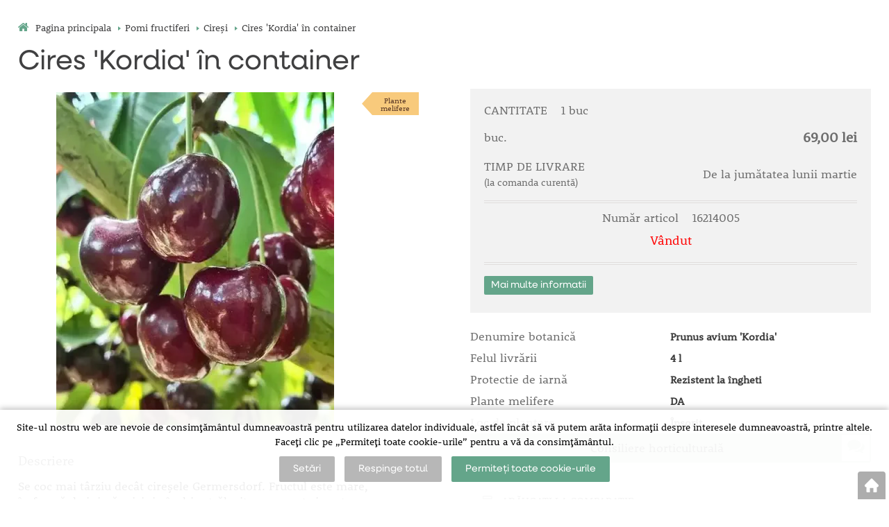

--- FILE ---
content_type: text/html; charset=utf-8
request_url: https://www.starkl.ro/cires-kordia-in-container
body_size: 8755
content:
<!DOCTYPE html>
<html lang="ro">
<head>
                <script>
            window.dataLayer = window.dataLayer || [];
            function gtag(){dataLayer.push(arguments);}
            gtag('consent', 'default', {
                'ad_storage': 'denied',
                'analytics_storage': 'denied',
                'ad_user_data': 'denied',
                'ad_personalization': 'denied',
                'security_storage': 'granted'
            });
        </script>
            <script async src="https://scripts.luigisbox.com/LBX-311577.js"></script>

<!-- Global site tag (gtag.js) - Google Ads: 1014591859 -->
<script async src=https://www.googletagmanager.com/gtag/js?id=AW-1014591859></script>
<script>
  window.dataLayer = window.dataLayer || [];
  function gtag(){dataLayer.push(arguments);}
  gtag('js', new Date());
  gtag('config', 'AW-1014591859');
</script>

<!-- Global site tag (gtag.js) - Google Analytics -->
<script async src=https://www.googletagmanager.com/gtag/js?id=UA-7845165-7></script>
<script>
  window.dataLayer = window.dataLayer || [];
  function gtag(){dataLayer.push(arguments);}
  gtag('js', new Date());
  gtag('config', 'UA-7845165-7');
</script>    <meta http-equiv="Content-type" content="text/html; charset=utf-8"/>
	    <title>Cires &#039;Kordia&#039; în container -  | Gradinari în Austria | MAGAZINUL WEB STARKL</title>
    <meta name="description" lang="ro" content="Cires 'Kordia' în container - Se coc mai târziu decât cireșele Germersdorf. Fructul este mare, în formă de inimă, visiniu închis strălucitor, crocant și gustos. Prezinta un gust deosebit, de neuitat atunci când este consumat proaspăt sau conse..."/>
    <meta name="keywords" lang="ro" content="Cires &#039;Kordia&#039; în container"/>
    <meta name="author" content="SOFICO-CZ, a. s. | www.sofico.cz"/>
    <meta name="SKYPE_TOOLBAR" content="SKYPE_TOOLBAR_PARSER_COMPATIBLE"/>

    <meta name="color-scheme" content="light">
    <meta name="theme-color" content="white" media="(prefers-color-scheme: dark)">
    <meta name="theme-color" content="white" media="(prefers-color-scheme: light)">

        <meta name="robots" content="all, follow, index"/>	    <link rel="canonical" href="https://www.starkl.ro/cires-kordia-in-container"/>
    <meta property="og:url" content="https://www.starkl.ro/cires-kordia-in-container"/>
    <meta property="og:title" content="Cires &#039;Kordia&#039; în container"/>
    <meta property="og:description" content="Cires 'Kordia' în container - Se coc mai târziu decât cireșele Germersdorf. Fructul este mare, în formă de inimă, visiniu închis strălucitor, crocant și gustos. Prezinta un gust deosebit, de neuitat atunci când este consumat proaspăt sau conse..."/>
        <link rel="alternate" hreflang="ro" href="https://www.starkl.ro/cires-kordia-in-container"/>
                <link rel="alternate" hreflang="hu" href="https://www.starkl.ro/hu/prunus-avium-kordia-116533"/>
                <link rel="home" href="https://www.starkl.ro/"/>
    <link rel="apple-touch-icon" sizes="180x180" href="/usr/grafika/favicon/apple-touch-icon.png">
<link rel="icon" type="image/png" sizes="32x32" href="/usr/grafika/favicon/favicon-32x32.png">
<link rel="icon" type="image/png" sizes="16x16" href="/usr/grafika/favicon/favicon-16x16.png">
<link rel="manifest" href="/usr/grafika/favicon/site.webmanifest">
<link rel="mask-icon" href="/usr/grafika/favicon/safari-pinned-tab.svg" color="#5bbad5">
<meta name="msapplication-TileColor" content="#ffc40d">
<meta name="theme-color" content="#ffffff"><link rel="shortcut icon" href="/usr/grafika/favicon.ico"/><link rel="icon" sizes="48x48" type="image/ico" href="/usr/grafika/favicon-48.ico"/><link rel="apple-touch-icon" sizes="48x48" type="image/ico" href="/usr/grafika/favicon-48.ico"/><link rel="mask-icon" sizes="48x48" type="image/ico" href="/usr/grafika/favicon-48.ico"/>    
            <link rel="stylesheet" type="text/css" media="all" href="https://www.starkl.ro/css/font-awesome-4.7.0/css/font-awesome.min.css"/>
    
	<link rel="stylesheet" type="text/css" media="all" href="https://www.starkl.ro/css/styles.css?1401202621259286eb887126d24e8f1cd8ad5033482c781"/>	<meta content="width=device-width, initial-scale=1.0, maximum-scale=5.0, minimum-scale=1.0, user-scalable=yes" name="viewport"/>    <style> #header.fixed{display:none !important;} </style>    <script src="//ajax.googleapis.com/ajax/libs/jquery/1.10.2/jquery.min.js"></script>
    <!--
    <script src="//ajax.googleapis.com/ajax/libs/jquery/3.1.0/jquery.min.js"></script>
    <script src="//code.jquery.com/jquery-migrate-3.1.0.js"></script>
    -->
    <script src="//ajax.googleapis.com/ajax/libs/jqueryui/1.12.1/jquery-ui.min.js"></script>
    <script src="https://www.starkl.ro/js/config.js.php"></script>

    
    	<script src="https://www.starkl.ro/js/js-scripts.js?1401202621259286eb887126d24e8f1cd8ad5033482c781"></script>	    <script src="https://www.starkl.ro/js/jsphp-scripts.js?RO1401202621259286eb887126d24e8f1cd8ad5033482c781"></script>
        <script src="https://www.google.com/recaptcha/api.js?render=6Le5z7kZAAAAAMTow54ZtWcabWx-9MKbh-pG9vhU" async defer></script>                <script>(function(w,d,s,l,i){w[l]=w[l]||[];w[l].push({'gtm.start':
        new Date().getTime(),event:'gtm.js'});var f=d.getElementsByTagName(s)[0],
        j=d.createElement(s),dl=l!='dataLayer'?'&l='+l:'';j.async=true;j.src=
        'https://www.googletagmanager.com/gtm.js?id='+i+dl;f.parentNode.insertBefore(j,f);
        })(window,document,'script','dataLayer','GTM-MHDNHKS');</script>
                <!-- Facebook Pixel Code -->
        <script>
            !function(f,b,e,v,n,t,s)
            {if(f.fbq)return;n=f.fbq=function(){n.callMethod?
                n.callMethod.apply(n,arguments):n.queue.push(arguments)};
                if(!f._fbq)f._fbq=n;n.push=n;n.loaded=!0;n.version='2.0';
                n.queue=[];t=b.createElement(e);t.async=!0;
                t.src=v;s=b.getElementsByTagName(e)[0];
                s.parentNode.insertBefore(t,s)}(window, document,'script',
                'https://connect.facebook.net/en_US/fbevents.js');
            fbq('consent', 'revoke');
            fbq('init', '2494635437456722');
            fbq('track', 'PageView');
        </script>
        <noscript><img height="1" width="1" style="display:none" src="https://www.facebook.com/tr?id=2494635437456722&ev=PageView&noscript=1" /></noscript>
        <!-- End Facebook Pixel Code -->
        </head>
<body id="p-dp" class="fullpage  pc-ver body_ro ">
<noscript><iframe src="https://www.googletagmanager.com/ns.html?id=GTM-MHDNHKS" height="0" width="0" style="display:none;visibility:hidden"></iframe></noscript>

        <div id="fb-root"></div>
        <script type="text/javascript">(function (d, s, id) {
            var js, fjs = d.getElementsByTagName(s)[0];
            if (d.getElementById(id)) return;
            js = d.createElement(s);
            js.id = id;
            js.src = "//connect.facebook.net/ro_RO/all.js#xfbml=1";
            fjs.parentNode.insertBefore(js, fjs);
        }(document, 'script', 'facebook-jssdk'));</script>
    
<div id="top_bar_bg" class="noprint">
    <div id="top_bar" class="top_bar grid">
                <div class="box quick_order_box">
    <div class="box_title">Introduceți numărul comenzii, selectați cantitatea și comanda:<br><a href="/hromadny-import-zbozi.php">Importați comanda</a></div>
    <div class="box_content">
        <form action="https://www.starkl.ro/kosik.php" method="post" onsubmit="iq_submit();return false;">
            <div class="quick_order_code js_up_down">
                <label for="i-pr-code"></label>
                <input type="text" id="i-pr-code" name="EAN" class="input_text" placeholder="Număr articol" onfocus="reset_iq_submit();" onchange="nacti_varianty_iq_submit();" />
                                <label for="ks_iq"></label>
                <span class="basket_form_down">-</span><input type="text" id="ks_iq" name="kusy" value="1" class="input_text input_ks" onfocus="this.select();" /><span class="basket_form_up">+</span>
                            </div>
            <div id="iq-varianty"><span id="iq-hidden"></span></div>
                        <div class="buttons">
                <input type="submit" value="Ordin" class="input_submit" />
                <input type="hidden" name="typ-vstupu" value="zrychlene_pridani" />
                <input type="hidden" name="action" value="katalog-pridej-ks-kosik" />
            </div>
            <span class="quick_order_message"></span>
                    </form>
    </div>
</div><div class="cleaner" aria-hidden="true" role="presentation"></div>
    </div>
</div><header id="header_bg" class="noprint">
    <div id="header" class="grid">
        
<div class="conteiner">
    <div class="box box-left">
        <span class="logo_starkl">
<a id="logo" accesskey="2" aria-label="Logo" href="https://www.starkl.ro/" >
    <img title="Logo" role="img" alt="Logo" src="https://www.starkl.ro/files/editor_source/logo_ro_b.svg">
</a></span>
    </div>
    <div class="box box-stred">
        
    </div>
    <div class="box box-right">
        <div class="hledani_box">
            <span id="hledani_icon"></span>
            
<div class="search empty">
    <form method="get" action="https://www.starkl.ro/cautare" class="asholder" id="frmVyhledavani" role="search" aria-label="Căutare">
        <div class="search_1">
            <label for="vyhledavani_text" class="sr-only">Căutare</label>
            <span class="search_input">
                <span class="search_info">Căutare</span>
                <input accesskey="4" id="vyhledavani_text" class="input_text it-search" type="text" name="katalog-hledany-string" maxlength="100" value="" placeholder="Căutare" aria-describedby="search_hint" title="Căutare" />
                <span id="search_hint" class="sr-only">Căutare</span>
                <span class="search_clear" title="Sterge interogarea de căutare" aria-label="Sterge interogarea de căutare"><i class="fa fa-times"></i></span>
            </span>
            <span class="search_button">
                <input class="input_submit bt-search" type="submit" aria-label="Căutati continut" title="Căutati continut" value="" />
            </span>
        </div>
    </form>
    <div id="naseptavac_content"></div>
</div>
        </div>
        
<div class="change_lang ro">
    <span class="change_lang_arrow"></span>
    <a class="ro active" href="#">ro</a>
    <div class="change_lang_div">
        <a class="cz" href="https://eshop.starkl.com/">cz</a>
        <a class="sk" href="https://www.starkl.sk/">sk</a>
        <a class="hu" href="https://www.starkl.hu/">hu</a>
        <a class="at" href="https://shop.starkl.at/">at</a>
        <a class="ro" href="https://www.starkl.ro/">ro</a>
        <a class="pl" href="https://www.starkl.pl/">pl</a>
        <a class="it" href="https://shop.starkl.it/">it</a>
        <a class="de" href="https://shopde.starkl.com/">de</a>
    </div>
</div>

        <div class="login">    <div id="registrace">
        <a aria-label="Înregistrare" accesskey="7" href="https://www.starkl.ro/registrace"><center><i class="fa fa-user-plus"></i></br>Înregistrare</center></a>
    </div>
<div id="login">
    <a id="login_link" accesskey="6" onclick="show_login_form();return false;" aria-label="Autentificare client" href="https://www.starkl.ro/autentificare">
        <span class="nadpis"><center><i class="fa fa-user"></i><br/>Autentificare</center></span>
    </a>
</div></div>
        	<div id="basket">
		<a id="basket_link" title="Vizualizati cosul de cumpărături" href=" https://www.starkl.ro/cos" accesskey="5" class="empty">
			<span class="nadpis"><span id="basket_show_popup" onclick="document.getElementById('basket_products').style.display='block'; return false;"></span> </span><span class="basket_empty">coșul este gol</span>            <span id="basket_price"><span id="basket_suma">0,00</span> <span id="basket_mena"> lei cu TVA</span></span>
			<span id="basket_ks">0</span>
			<span class="icon"><svg class="icon"><use xlink:href="https://www.starkl.ro/usr/grafika/svgsprites.svg#icon-cart"></use></svg></span>
		</a>
        			<div id="basket_products" class="close_popup_click_outside">
			<div id="basket_products_1">
				<span id="basket_close" class="close_icon" onclick="document.getElementById('basket_products').style.display='none'; return false;">X</span>
				<a id="basket_products_icon" href="https://www.starkl.ro/cos">0</a>
				<div class="nadpis"><span class="basket_price"></span></div>
				<div class="nadpis_table"><span>CONȚINUTUL COȘULUI</span></div>
				<div id="basket_products_tbl"></div>
				<div class="basket_popup_btn">
					<a class="button big" href="https://www.starkl.ro/autentificare">AUTENTIFICARE</a>					<a class="button big kosik" href="https://www.starkl.ro/cos">DU-TE LA COȘ</a>
				</div>
								<div class="link">
					<a href="https://www.starkl.ro/registrace">Înregistrare nouă</a><br />					<a href="https://www.starkl.ro/autentificare">Ai uitat parola?</a>
				</div>			</div>
		</div>
	</div>

        <i class="fa fa-bars menu_toggle mobil"></i>
    </div>
</div>
<div class="cleaner" aria-hidden="true" role="presentation"></div>
    </div>
</header><nav id="top_bar2_bg" class="noprint" role="navigation">
    <div id="top_bar2" class="top_bar grid"><div class="categories_bg">
	<div id="cat1mobil_show" class="mobil categories_mobil_show show" onclick="tree_categories('#cat1mobil_show', '#cat1');">
		GAMA DE MARFURI<span class="icon"></span>
	</div>
	<div id="cat1" class="categories hidden">
        
        <div class="cleaner"></div>
	</div>
</div>

<div class="cleaner" aria-hidden="true" role="presentation"></div></div>
</nav><div id="content_bg"><div class="hide"></div>
    <div id="content" class="grid">
        <div id="navigation_bg" class="noprint">
        <div id="navigation"><ol itemscope class="breadcrumbs" itemtype="https://schema.org/BreadcrumbList"><li itemprop="itemListElement" itemscope itemtype="https://schema.org/ListItem"><a itemprop="item" accesskey="2" href="https://www.starkl.ro/" class="breadcrumbs_h" title=" Pagina principala"><span itemprop="name"><i class="fa fa-home"></i> Pagina principala</span></a><meta itemprop="position" content="1" /><span class="delic">&rsaquo;</span></li><li itemprop="itemListElement" itemscope itemtype="https://schema.org/ListItem"><a itemprop="item" href="https://www.starkl.ro/pomi-fructiferi" title="Pomi fructiferi"><span itemprop="name">Pomi fructiferi</span></a><meta itemprop="position" content="2"><span class="delic">&rsaquo;</span></li><li itemprop="itemListElement" itemscope itemtype="https://schema.org/ListItem"><a itemprop="item" href="https://www.starkl.ro/ciresi" title="Cireşi"><span itemprop="name">Cireşi</span></a><meta itemprop="position" content="3"><span class="delic">&rsaquo;</span><li itemprop="itemListElement" itemscope itemtype="https://schema.org/ListItem"><span itemprop="name" class="last">Cires &#039;Kordia&#039; în container</span><meta itemprop="position" content="4"></li></ol></div>
    </div>            <div id="col-2" class="col fullpage">
    <div id="col-2-in">
        <div class="div_head_print print">Gradinari în Austria | MAGAZINUL WEB STARKL (https://www.starkl.ro/)</div>
                <script>$(document).ready(function(){});</script><script>var pole_priplatku = [];var cena_bez_priplatku = 63.3;</script>
	<script>
	$(document).ready(function () {
	   $('#vyber_kategorii_vlastnosti input,#vyber_kategorii_vlastnosti select').on('change', function() {
		   var priplatek_celkem = 0;
		   $('#vyber_kategorii_vlastnosti :input').each(function(){
				if($(this).is('select') && $(this).val()){
					priplatek_celkem = priplatek_celkem + Number(pole_priplatku[$(this).val()]);
				}else if($(this).is(':radio:checked')){
				   priplatek_celkem = priplatek_celkem + Number(pole_priplatku[$(this).val()]);
				}else if($(this).is('input:checkbox:checked')){
				   priplatek_celkem = priplatek_celkem + Number(pole_priplatku[$(this).val()]);
				}else if($(this).is('input[type="number"]') && $(this).val()){
					if($(this).attr('att_id_vlast'))
						priplatek_celkem = priplatek_celkem + (Number(pole_priplatku[$(this).attr('att_id_vlast')])*$(this).val());
				}
		   });
		   $('#price').text((Number(cena_bez_priplatku)+Number(priplatek_celkem)).toFixed(2));
		   $('#price_hidden').val(Number(cena_bez_priplatku)+priplatek_celkem);
	   });
	   
	   $('#vyber_kategorii_vlastnosti input[type=radio]').on('change', function() {
			var name = $(this).attr('name');
			var names;
			names = name.split("_");
			if (names.length == 2 && $(this).attr('alt') != ''){
				//console.log(names[1]);
				$("#konfigurator_pozice_"+names[1]).html('<img src="pic_zbozi_det/_thb_'+$(this).attr('alt')+'" onerror="this.style.display=\'none\'">');
			}
	   });
	   
		$('select[name="ZBOZI_VARIANTY"],#vyber_kategorii_vlastnosti select.podkarta2').on('change', function() {
			var vlastnosti = {};
			var ridici = $(this).attr('id');
			$('#vyber_kategorii_vlastnosti select').each(function() {
				vlastnosti[$(this).closest('select').attr('id')] = $(this).val();
			});
			//alert(JSON.stringify(vlastnosti));
			$.get( 'ajax_presmeruj_podkartu.php', { id_p:'', id: $('select[name="ZBOZI_VARIANTY"]').val(), ridici: ridici, vlastnosti: JSON.stringify(vlastnosti) } )
				.done(function( data ) {
					if (data['url'] != '')
						$(location).attr('href', data['url']);
				});
	   });
	});
	</script>
	        <div class="produkt_detail_head">
        <h1>Cires &#039;Kordia&#039; în container</h1>
    </div>
    <div class="admin_se">
                </div>
    <a class="back_icon" title="Înapoi la lista de produse" href="javascript:history.go(-1);">& laquo;</a>
    <div id="produkt_116533" class="produkt_detail">
        <div>
            <div id="detail-foto">
                <div id="detail-foto-in">
				<div class="all_photos">
                    <div class="se_slevy_bg">

                                            </div>                    
                    <div class="konfigurator">

                                                                                                                                                                                                                                                
                        
                        
                        <a href="https://static.starkl.com/files/pic/pic_zbozi/162140.webp" rel="prettyPhoto[detail]" title="Cires &#039;Kordia&#039; în container" id="det-img-a"><img src="https://static.starkl.com/files/pic/pic_zbozi_det/162140.webp" alt="Cires &#039;Kordia&#039; în container" title="Cires &#039;Kordia&#039; în container" class="img_katalog_detail_highslide" id="det-img" itemprop="image"  /></a>                                                                    </div>
                                    </div>
<div class="tags"><span class='  tag'  style="background-color:#F8CA7C;color:#5D3B28;" '><a href="plante-melifere">Plante</br>melifere</a></span></div>                </div>
                                
<div id="detail_popis" class="detail_box" style="">   
	<h2 class="detail_title">Descriere</h2>	
	<div class="detail_content">
	    <div class="detail_content_popis">
		    <FONT color="#000000">Se coc mai t&acirc;rziu dec&acirc;t cire&#537;ele Germersdorf. Fructul este mare, &icirc;n form&#259; de inim&#259;, visiniu &icirc;nchis str&#259;lucitor, crocant &#537;i gustos. Prezinta un gust deosebit, de neuitat atunci c&acirc;nd este consumat proasp&#259;t sau conservat.</FONT>
		</div>
		<div class="detail_content_popis_btn">
		    <button type="button" class="button noactive">Detalii</button>
		    <button type="button" class="button active">Ascunde</button>
		</div>
	</div>
</div>            </div>
        </div>
                            <div id="detail-info">
                    <div id="detail-info-in">
                        <div id="vyber_kategorii_vlastnosti"></div>                                <div class="varianta">
                                    <div class="varianta_row">
                                        <div class="baleni">
                                            CANTITATE                                            <span class="text">1 buc</span>
                                        </div>
                                        <div class="vyska right">
                                                                                    </div>
                                    </div>
                                                                            <div class="varianta_row">
                                            <div class="cena label">buc.</div>
                                            <div class="cena cena-text">
                                                69,00 lei                                                                                            </div>
                                        </div>
                                        
                                        
                                        <div class="varianta_row">
                                            <div class="dodani label">TIMP DE LIVRARE <br> <small> (la comanda curentă) </small></div>
                                            <div class="dodani">
                                                                                                    De la jumătatea lunii martie                                                                                                   </div>
                                        </div>

                                        <div class="varianta_row">
                                            <div class="koupit">
                                                <div class="cislo">
                                                    Număr articol                                                                                                            <span class="text">16214005</span>
                                                                                                    </div>
                                                                                                    <div class="detail_sklad_right"><div class="DOSTUPNOST"><span class="neni_skladem">Vândut</span></div></div>                                            </div>
                                        </div>
                                        
                                    <div class="varianta_row parametry" >
                                        <table class="atributy_doba"><h2 class="detail_title atributy_title">Timp de însămân?are, Timp de recoltare, Perioadă de înflorire</h2><tr class="mesice"><th></th><td>I</td><td>II</td><td>III</td><td>IV</td><td>V</td><td>VI</td><td>VII</td><td>VIII</td><td>IX</td><td>X</td><td>XI</td><td>XII</td></tr><tr class="DobaVysevu"><th>Timp de însămân?are</th><td></td><td></td><td class="active"></td><td class="active"></td><td class="active"></td><td class="active"></td><td class="active"></td><td class="active"></td><td class="active"></td><td class="active"></td><td class="active"></td><td></td></tr><tr class="DobaSklizne"><th>Timp de recoltare</th><td></td><td></td><td></td><td></td><td></td><td class="active"></td><td></td><td></td><td></td><td></td><td></td><td></td></tr><tr class="DobaKvetu"><th>Perioadă de înflorire</th><td></td><td></td><td class="active"></td><td></td><td></td><td></td><td></td><td></td><td></td><td></td><td></td><td></td></tr></table>                                    </div>
                                                                            <div class="varianta_row btn">
                                            <div class="button varianty_btn">Mai multe informatii</div>
                                        </div>
                                                                        </div>

                                                                <div id="det-in-bas-cf0c0"></div>
                                
                            
                            <table id="table-detail-info">
                                                                                                                <tr class="BOT_NAZEV">
                                            <td class="td_katalog_detail_nadpisek">Denumire botanică</td>
                                            <td class="td_katalog_detail_polozka">Prunus avium &#039;Kordia&#039; </td>
                                        </tr>                                                                                                                                                                <tr class="KONTEJNER">
                                            <td class="td_katalog_detail_nadpisek">Felul livrării</td>
                                            <td class="td_katalog_detail_polozka">4 l</td>
                                        </tr>                                                                                <!--                                -->                                        <!--                                    <tr class="STAT_CISLO">-->
                                        <!--                                    <td class="td_katalog_detail_nadpisek">--><!--</td>-->
                                        <!--                                    <td class="td_katalog_detail_polozka">--><!--</td>-->
                                        <!--                                    </tr>-->                                                                                                                        <tr class="ZAZIMOVANI">
                                            <td class="td_katalog_detail_nadpisek">Protectie de iarnă</td>
                                            <td class="td_katalog_detail_polozka">Rezistent la îngheti</td>
                                        </tr>                                                                                <tr class="MEDONOSNA">
                                            <td class="td_katalog_detail_nadpisek">Plante melifere</td>
                                            <td class="td_katalog_detail_polozka">DA</td>
                                        </tr>
                                        <!-- STANOVISTE -->
                                                                                <tr class="STANOVISTE">
                                            <td class="td_katalog_detail_nadpisek">Loc de plantare</td>
                                            <td class="td_katalog_detail_polozka">Însorit</td>
                                        </tr>
                                        
                                        
                                        
                                        
                                        
<!--                                --><!--                                    <tr class="DPH">-->
<!--                                        <td class="td_katalog_detail_nadpisek">--><!--</td>-->
<!--                                        <td class="td_katalog_detail_polozka">--><!--%</td>-->
<!--                                    </tr>-->                                
                                
                                                            </table>

                            <div class="navod_poradna">
                                                                    <a href="#poradna" onclick="dotaz_ke_zbozi('16214005', '5445');" class="detail_poradna">Consiliere horticulturală</a>
                                                            </div>

                            <div id="detail_basket">
                                <div class="left">
                                                                                                                                                            <a href="https://www.starkl.ro/cires-kordia-in-container?action=k-porovnani&amp;ean=16214005&amp;id_skupiny=5445" class="point compare" rel="nofollow" title="Adăugați produsul pentru a compara">ADĂUGAȚI LA COMPARAȚIE</a>
                                                                                                                                                </div>
                                <div class="right">
                                                                    </div>
                            </div>

                        <div class="produkt_detail_head_right">
                            <div class="facebook_conteiner">
                                <div class="fb-like" data-send="false" data-width="200" data-show-faces="false"></div>                                <a href="https://www.facebook.com/sharer/sharer.php?u=https://www.starkl.ro/cires-kordia-in-container" class="point fb" onclick="window.open(this.href);return false;" onkeypress="window.open(this.href);return false;">Distribuiți pe fb.</a>                            </div>
                        </div>

                        <div class="print_page"><a class="print_icon" href="#" onclick="window.print();return false;"></a></div>
                    </div>
                </div>
            
        </div>
        <div class="cleaner"></div>
    </div>
    <div class="content_detail"><div class="poradna_div">  </div></div>
        <script type="application/ld+json">
        {
            "@context": "http://schema.org/",
            "@type": "Product",
            "name": "Cires &#039;Kordia&#039; în container",
            "image": [ "https://static.starkl.com/files/pic/pic_zbozi_det/162140.webp" ],
            "description": "Se coc mai târziu decât cireșele Germersdorf. Fructul este mare, în formă de inimă, visiniu închis strălucitor, crocant și gustos. Prezinta un gust deosebit, de neuitat atunci când este consumat proaspăt sau conservat.",
            "mpn": "16214005",
            
                
            "offers": {
                "@type": "Offer",
                "url": "https://www.starkl.ro/cires-kordia-in-container",
                "priceCurrency": "ROI",
                "price": "69.00",
                "availability": "http://schema.org/OutOfStock",
                "itemCondition": "http://schema.org/NewCondition"
            }
            
        }
        </script>        </div>
</div>
<!-- /col-2 -->
<div class="cleaner" aria-hidden="true" role="presentation"></div>
</div>
</div>
<!-- CONTENT -->
        <footer role="contentinfo">
            <!-- FOOT -->
            <div id="foot_bg" class="noprint"><div class="hide"></div>
                <div id="foot" class="grid">
                    <p><img src="https://www.starkl.ro/files/editor_source/logo_ro_b.svg" alt="" width="230" height="152" style="display: block; margin-left: auto; margin-right: auto;" /></p>
<p style="text-align: center;"> </p>
<p style="text-align: center;"><span style="font-size: 20px;">Starkl Kert kft</span></p>
<p style="text-align: center;"><span style="font-size: 16px;"><span style="font-size: 18px;">Szombathely, Géfin Gyula utca 5., H-9700, </span><span style="font-size: 18px;">Ungaria</span><br /></span></p>
<p style="text-align: center;"><span style="font-size: 16px;"><span style="font-size: 18px;"> </span></span></p>
<p style="text-align: center; line-height: 1.3;"><span style="font-size: 18px;"><strong><a style="text-decoration: none;" href="contactati">Contactaţi</a> </strong>| <a title="Prelucrarea datelor personale" style="text-decoration: none;" href="prelucrarea-datelor-personale">Prelucrarea datelor personale</a></span><br /><span style="font-size: 18px;"><span style="font-size: 18px;"></span></span></p>
<p style="text-align: center; line-height: 2;"><span style="font-size: 18px;"><span style="font-size: 18px;">Filiale</span><strong style="font-size: 18px;"><br /></strong></span></p>
<p style="text-align: center;"><a href="https://shop.starkl.at/"><img src="https://www.starkl.ro/files/editor_source/Flag/AT.webp" alt="" height="15" width="30" /></a> <a href="https://eshop.starkl.com/"><img src="https://www.starkl.ro/files/editor_source/Flag/cz.webp" alt="" width="30" /></a> <a href="https://www.starkl.sk/"><img src="https://www.starkl.ro/files/editor_source/Flag/SK.webp" alt="" width="30" /></a> <a href="https://www.starkl.pl/"><img src="https://www.starkl.ro/files/editor_source/Flag/PL.webp" alt="" width="30" /></a> <a href="https://www.starkl.hu/"><img src="https://www.starkl.ro/files/editor_source/Flag/HU.webp" alt="" style="border-width: 30px;" width="30" height="20" /></a> <a href="https://shop.starkl.it/"><img src="https://www.starkl.ro/files/editor_source/Flag/IT.webp" alt="" width="30" /></a></p>                    <div class="cleaner" aria-hidden="true" role="presentation"></div>
                </div>
            </div>
            <div id="foot_2_bg" class="noprint"><div class="hide"></div><div id="foot_2" class="grid"><div class="conteiner template-box2">
<div class="box2">
<p><a accesskey="3" href="/mapa-stranek.php">mapa stránek |</a><a accesskey="1" href="/prohlaseni-o-pristupnosti.php"> prohlášení o přístupnosti |</a><span style="background-color: #64a58a;"><a class="eu-cookies-nastaveni" style="background-color: #64a58a;" href="#"> setări cookie</a></span></p>
</div>
<div class="box2">
<p style="text-align: right;"><a href="https://www.sofico.cz/?utm_source=footer&amp;utm_medium=link&amp;utm_campaign=vytvorilo_sofico" target="_blank" rel="noopener">Vytvořilo SOFICO-CZ, a.s.</a></p>
</div>
</div></div></div>        </footer>
        <div id="notice-panel"></div>
<div id="notice-panel-allbackground"></div>
<!-- /FOOT -->        <div id="fixed_bottom_bar">
                                                            <div id="home_fixed" class="bookmark"><a href="/" title="Înapoi la pagina principală">&nbsp;</a></div>                                    <a href="#" id="nahoru" title="La începutul paginii" accesskey="0"></a>        </div>
        <div id="loader" class="popup_bg" role="presentation" aria-hidden="true"><div class="loader"></div></div>
<div id="popup_bg" role="presentation" aria-hidden="true" class="popup_bg" onclick="close_popup();"></div>
<div id="popup_head" role="dialog" aria-modal="true" aria-labelledby="popup_head_text" tabindex="-1" class="popup">
  <div class="content">
    <span id="popup_head_text"></span> <span class="close" onclick="close_popup();" title="Închide"></span>
  </div>
</div>
<div id="popup_front" role="dialog" aria-modal="true" aria-labelledby="popup_head_text" aria-describedby="popup_content" tabindex="-1" class="popup">
  <div class="content" id="popup_content"></div>
</div>
    
<!--
    <script type="text/javascript">
        console.log("00");
    </script>
-->

    <script>
    <!-- Foxentry start -->
    if($('.foxentry').length) {
    var Foxentry;
    (function () {
    var e = document.querySelector("script"), s = document.createElement('script');
    s.setAttribute('type', 'text/javascript');
    s.setAttribute('async', 'true');
    s.setAttribute('src', 'https://cdn.foxentry.cz/lib');
    e.parentNode.appendChild(s);
    s.onload = function(){ Foxentry = new FoxentryBase('RZ4xmmvbU1'); }
    })();
    }
    <!-- Foxentry end -->
    </script>

<script src="https://www.starkl.ro/js/document-ready/document-ready.js?1401202621259286eb887126d24e8f1cd8ad5033482c781"></script>
<script type='text/javascript'>
        $(document).ready(function() {
        js_user_kody('detail_zbozi', '16214005');
        });
        </script>


<!-- OWN STYLE -->
        <style>#top_bar_bg, #header_bg, #foot_bg, #foot_2_bg {display: none;}</style>
        
<div></div>
</body>
</html>

--- FILE ---
content_type: text/html; charset=utf-8
request_url: https://www.starkl.ro/ajax_user_kody.php?udalost=detail_zbozi&ean=16214005
body_size: 323
content:
    <script type="text/javascript">
        dataLayer.push({ ecommerce: null });  // Clear the previous ecommerce object.
        dataLayer.push({
            event: "view_item",
            ecommerce: {
                items: [
                    {
                        item_id: "116533",
                        item_name: "Cires &#039;Kordia&#039; în container",
                        currency: "ROI",
                        price: 69                    }
                ]
            }
        });
    </script>
    <script>
        if (typeof fbq !== 'undefined') {
            fbq('track', 'ViewContent', {
                "content_type":"product",
                "content_ids":["116533"],
                "value":"63.3",
                "content_name":"Cires &#039;Kordia&#039; în container",
                "currency":"ROI",
                "content_category":""
            });
        }
    </script>
    

--- FILE ---
content_type: text/html; charset=utf-8
request_url: https://www.google.com/recaptcha/api2/anchor?ar=1&k=6Le5z7kZAAAAAMTow54ZtWcabWx-9MKbh-pG9vhU&co=aHR0cHM6Ly93d3cuc3RhcmtsLnJvOjQ0Mw..&hl=en&v=PoyoqOPhxBO7pBk68S4YbpHZ&size=invisible&anchor-ms=20000&execute-ms=30000&cb=ruroc2ntvsec
body_size: 48526
content:
<!DOCTYPE HTML><html dir="ltr" lang="en"><head><meta http-equiv="Content-Type" content="text/html; charset=UTF-8">
<meta http-equiv="X-UA-Compatible" content="IE=edge">
<title>reCAPTCHA</title>
<style type="text/css">
/* cyrillic-ext */
@font-face {
  font-family: 'Roboto';
  font-style: normal;
  font-weight: 400;
  font-stretch: 100%;
  src: url(//fonts.gstatic.com/s/roboto/v48/KFO7CnqEu92Fr1ME7kSn66aGLdTylUAMa3GUBHMdazTgWw.woff2) format('woff2');
  unicode-range: U+0460-052F, U+1C80-1C8A, U+20B4, U+2DE0-2DFF, U+A640-A69F, U+FE2E-FE2F;
}
/* cyrillic */
@font-face {
  font-family: 'Roboto';
  font-style: normal;
  font-weight: 400;
  font-stretch: 100%;
  src: url(//fonts.gstatic.com/s/roboto/v48/KFO7CnqEu92Fr1ME7kSn66aGLdTylUAMa3iUBHMdazTgWw.woff2) format('woff2');
  unicode-range: U+0301, U+0400-045F, U+0490-0491, U+04B0-04B1, U+2116;
}
/* greek-ext */
@font-face {
  font-family: 'Roboto';
  font-style: normal;
  font-weight: 400;
  font-stretch: 100%;
  src: url(//fonts.gstatic.com/s/roboto/v48/KFO7CnqEu92Fr1ME7kSn66aGLdTylUAMa3CUBHMdazTgWw.woff2) format('woff2');
  unicode-range: U+1F00-1FFF;
}
/* greek */
@font-face {
  font-family: 'Roboto';
  font-style: normal;
  font-weight: 400;
  font-stretch: 100%;
  src: url(//fonts.gstatic.com/s/roboto/v48/KFO7CnqEu92Fr1ME7kSn66aGLdTylUAMa3-UBHMdazTgWw.woff2) format('woff2');
  unicode-range: U+0370-0377, U+037A-037F, U+0384-038A, U+038C, U+038E-03A1, U+03A3-03FF;
}
/* math */
@font-face {
  font-family: 'Roboto';
  font-style: normal;
  font-weight: 400;
  font-stretch: 100%;
  src: url(//fonts.gstatic.com/s/roboto/v48/KFO7CnqEu92Fr1ME7kSn66aGLdTylUAMawCUBHMdazTgWw.woff2) format('woff2');
  unicode-range: U+0302-0303, U+0305, U+0307-0308, U+0310, U+0312, U+0315, U+031A, U+0326-0327, U+032C, U+032F-0330, U+0332-0333, U+0338, U+033A, U+0346, U+034D, U+0391-03A1, U+03A3-03A9, U+03B1-03C9, U+03D1, U+03D5-03D6, U+03F0-03F1, U+03F4-03F5, U+2016-2017, U+2034-2038, U+203C, U+2040, U+2043, U+2047, U+2050, U+2057, U+205F, U+2070-2071, U+2074-208E, U+2090-209C, U+20D0-20DC, U+20E1, U+20E5-20EF, U+2100-2112, U+2114-2115, U+2117-2121, U+2123-214F, U+2190, U+2192, U+2194-21AE, U+21B0-21E5, U+21F1-21F2, U+21F4-2211, U+2213-2214, U+2216-22FF, U+2308-230B, U+2310, U+2319, U+231C-2321, U+2336-237A, U+237C, U+2395, U+239B-23B7, U+23D0, U+23DC-23E1, U+2474-2475, U+25AF, U+25B3, U+25B7, U+25BD, U+25C1, U+25CA, U+25CC, U+25FB, U+266D-266F, U+27C0-27FF, U+2900-2AFF, U+2B0E-2B11, U+2B30-2B4C, U+2BFE, U+3030, U+FF5B, U+FF5D, U+1D400-1D7FF, U+1EE00-1EEFF;
}
/* symbols */
@font-face {
  font-family: 'Roboto';
  font-style: normal;
  font-weight: 400;
  font-stretch: 100%;
  src: url(//fonts.gstatic.com/s/roboto/v48/KFO7CnqEu92Fr1ME7kSn66aGLdTylUAMaxKUBHMdazTgWw.woff2) format('woff2');
  unicode-range: U+0001-000C, U+000E-001F, U+007F-009F, U+20DD-20E0, U+20E2-20E4, U+2150-218F, U+2190, U+2192, U+2194-2199, U+21AF, U+21E6-21F0, U+21F3, U+2218-2219, U+2299, U+22C4-22C6, U+2300-243F, U+2440-244A, U+2460-24FF, U+25A0-27BF, U+2800-28FF, U+2921-2922, U+2981, U+29BF, U+29EB, U+2B00-2BFF, U+4DC0-4DFF, U+FFF9-FFFB, U+10140-1018E, U+10190-1019C, U+101A0, U+101D0-101FD, U+102E0-102FB, U+10E60-10E7E, U+1D2C0-1D2D3, U+1D2E0-1D37F, U+1F000-1F0FF, U+1F100-1F1AD, U+1F1E6-1F1FF, U+1F30D-1F30F, U+1F315, U+1F31C, U+1F31E, U+1F320-1F32C, U+1F336, U+1F378, U+1F37D, U+1F382, U+1F393-1F39F, U+1F3A7-1F3A8, U+1F3AC-1F3AF, U+1F3C2, U+1F3C4-1F3C6, U+1F3CA-1F3CE, U+1F3D4-1F3E0, U+1F3ED, U+1F3F1-1F3F3, U+1F3F5-1F3F7, U+1F408, U+1F415, U+1F41F, U+1F426, U+1F43F, U+1F441-1F442, U+1F444, U+1F446-1F449, U+1F44C-1F44E, U+1F453, U+1F46A, U+1F47D, U+1F4A3, U+1F4B0, U+1F4B3, U+1F4B9, U+1F4BB, U+1F4BF, U+1F4C8-1F4CB, U+1F4D6, U+1F4DA, U+1F4DF, U+1F4E3-1F4E6, U+1F4EA-1F4ED, U+1F4F7, U+1F4F9-1F4FB, U+1F4FD-1F4FE, U+1F503, U+1F507-1F50B, U+1F50D, U+1F512-1F513, U+1F53E-1F54A, U+1F54F-1F5FA, U+1F610, U+1F650-1F67F, U+1F687, U+1F68D, U+1F691, U+1F694, U+1F698, U+1F6AD, U+1F6B2, U+1F6B9-1F6BA, U+1F6BC, U+1F6C6-1F6CF, U+1F6D3-1F6D7, U+1F6E0-1F6EA, U+1F6F0-1F6F3, U+1F6F7-1F6FC, U+1F700-1F7FF, U+1F800-1F80B, U+1F810-1F847, U+1F850-1F859, U+1F860-1F887, U+1F890-1F8AD, U+1F8B0-1F8BB, U+1F8C0-1F8C1, U+1F900-1F90B, U+1F93B, U+1F946, U+1F984, U+1F996, U+1F9E9, U+1FA00-1FA6F, U+1FA70-1FA7C, U+1FA80-1FA89, U+1FA8F-1FAC6, U+1FACE-1FADC, U+1FADF-1FAE9, U+1FAF0-1FAF8, U+1FB00-1FBFF;
}
/* vietnamese */
@font-face {
  font-family: 'Roboto';
  font-style: normal;
  font-weight: 400;
  font-stretch: 100%;
  src: url(//fonts.gstatic.com/s/roboto/v48/KFO7CnqEu92Fr1ME7kSn66aGLdTylUAMa3OUBHMdazTgWw.woff2) format('woff2');
  unicode-range: U+0102-0103, U+0110-0111, U+0128-0129, U+0168-0169, U+01A0-01A1, U+01AF-01B0, U+0300-0301, U+0303-0304, U+0308-0309, U+0323, U+0329, U+1EA0-1EF9, U+20AB;
}
/* latin-ext */
@font-face {
  font-family: 'Roboto';
  font-style: normal;
  font-weight: 400;
  font-stretch: 100%;
  src: url(//fonts.gstatic.com/s/roboto/v48/KFO7CnqEu92Fr1ME7kSn66aGLdTylUAMa3KUBHMdazTgWw.woff2) format('woff2');
  unicode-range: U+0100-02BA, U+02BD-02C5, U+02C7-02CC, U+02CE-02D7, U+02DD-02FF, U+0304, U+0308, U+0329, U+1D00-1DBF, U+1E00-1E9F, U+1EF2-1EFF, U+2020, U+20A0-20AB, U+20AD-20C0, U+2113, U+2C60-2C7F, U+A720-A7FF;
}
/* latin */
@font-face {
  font-family: 'Roboto';
  font-style: normal;
  font-weight: 400;
  font-stretch: 100%;
  src: url(//fonts.gstatic.com/s/roboto/v48/KFO7CnqEu92Fr1ME7kSn66aGLdTylUAMa3yUBHMdazQ.woff2) format('woff2');
  unicode-range: U+0000-00FF, U+0131, U+0152-0153, U+02BB-02BC, U+02C6, U+02DA, U+02DC, U+0304, U+0308, U+0329, U+2000-206F, U+20AC, U+2122, U+2191, U+2193, U+2212, U+2215, U+FEFF, U+FFFD;
}
/* cyrillic-ext */
@font-face {
  font-family: 'Roboto';
  font-style: normal;
  font-weight: 500;
  font-stretch: 100%;
  src: url(//fonts.gstatic.com/s/roboto/v48/KFO7CnqEu92Fr1ME7kSn66aGLdTylUAMa3GUBHMdazTgWw.woff2) format('woff2');
  unicode-range: U+0460-052F, U+1C80-1C8A, U+20B4, U+2DE0-2DFF, U+A640-A69F, U+FE2E-FE2F;
}
/* cyrillic */
@font-face {
  font-family: 'Roboto';
  font-style: normal;
  font-weight: 500;
  font-stretch: 100%;
  src: url(//fonts.gstatic.com/s/roboto/v48/KFO7CnqEu92Fr1ME7kSn66aGLdTylUAMa3iUBHMdazTgWw.woff2) format('woff2');
  unicode-range: U+0301, U+0400-045F, U+0490-0491, U+04B0-04B1, U+2116;
}
/* greek-ext */
@font-face {
  font-family: 'Roboto';
  font-style: normal;
  font-weight: 500;
  font-stretch: 100%;
  src: url(//fonts.gstatic.com/s/roboto/v48/KFO7CnqEu92Fr1ME7kSn66aGLdTylUAMa3CUBHMdazTgWw.woff2) format('woff2');
  unicode-range: U+1F00-1FFF;
}
/* greek */
@font-face {
  font-family: 'Roboto';
  font-style: normal;
  font-weight: 500;
  font-stretch: 100%;
  src: url(//fonts.gstatic.com/s/roboto/v48/KFO7CnqEu92Fr1ME7kSn66aGLdTylUAMa3-UBHMdazTgWw.woff2) format('woff2');
  unicode-range: U+0370-0377, U+037A-037F, U+0384-038A, U+038C, U+038E-03A1, U+03A3-03FF;
}
/* math */
@font-face {
  font-family: 'Roboto';
  font-style: normal;
  font-weight: 500;
  font-stretch: 100%;
  src: url(//fonts.gstatic.com/s/roboto/v48/KFO7CnqEu92Fr1ME7kSn66aGLdTylUAMawCUBHMdazTgWw.woff2) format('woff2');
  unicode-range: U+0302-0303, U+0305, U+0307-0308, U+0310, U+0312, U+0315, U+031A, U+0326-0327, U+032C, U+032F-0330, U+0332-0333, U+0338, U+033A, U+0346, U+034D, U+0391-03A1, U+03A3-03A9, U+03B1-03C9, U+03D1, U+03D5-03D6, U+03F0-03F1, U+03F4-03F5, U+2016-2017, U+2034-2038, U+203C, U+2040, U+2043, U+2047, U+2050, U+2057, U+205F, U+2070-2071, U+2074-208E, U+2090-209C, U+20D0-20DC, U+20E1, U+20E5-20EF, U+2100-2112, U+2114-2115, U+2117-2121, U+2123-214F, U+2190, U+2192, U+2194-21AE, U+21B0-21E5, U+21F1-21F2, U+21F4-2211, U+2213-2214, U+2216-22FF, U+2308-230B, U+2310, U+2319, U+231C-2321, U+2336-237A, U+237C, U+2395, U+239B-23B7, U+23D0, U+23DC-23E1, U+2474-2475, U+25AF, U+25B3, U+25B7, U+25BD, U+25C1, U+25CA, U+25CC, U+25FB, U+266D-266F, U+27C0-27FF, U+2900-2AFF, U+2B0E-2B11, U+2B30-2B4C, U+2BFE, U+3030, U+FF5B, U+FF5D, U+1D400-1D7FF, U+1EE00-1EEFF;
}
/* symbols */
@font-face {
  font-family: 'Roboto';
  font-style: normal;
  font-weight: 500;
  font-stretch: 100%;
  src: url(//fonts.gstatic.com/s/roboto/v48/KFO7CnqEu92Fr1ME7kSn66aGLdTylUAMaxKUBHMdazTgWw.woff2) format('woff2');
  unicode-range: U+0001-000C, U+000E-001F, U+007F-009F, U+20DD-20E0, U+20E2-20E4, U+2150-218F, U+2190, U+2192, U+2194-2199, U+21AF, U+21E6-21F0, U+21F3, U+2218-2219, U+2299, U+22C4-22C6, U+2300-243F, U+2440-244A, U+2460-24FF, U+25A0-27BF, U+2800-28FF, U+2921-2922, U+2981, U+29BF, U+29EB, U+2B00-2BFF, U+4DC0-4DFF, U+FFF9-FFFB, U+10140-1018E, U+10190-1019C, U+101A0, U+101D0-101FD, U+102E0-102FB, U+10E60-10E7E, U+1D2C0-1D2D3, U+1D2E0-1D37F, U+1F000-1F0FF, U+1F100-1F1AD, U+1F1E6-1F1FF, U+1F30D-1F30F, U+1F315, U+1F31C, U+1F31E, U+1F320-1F32C, U+1F336, U+1F378, U+1F37D, U+1F382, U+1F393-1F39F, U+1F3A7-1F3A8, U+1F3AC-1F3AF, U+1F3C2, U+1F3C4-1F3C6, U+1F3CA-1F3CE, U+1F3D4-1F3E0, U+1F3ED, U+1F3F1-1F3F3, U+1F3F5-1F3F7, U+1F408, U+1F415, U+1F41F, U+1F426, U+1F43F, U+1F441-1F442, U+1F444, U+1F446-1F449, U+1F44C-1F44E, U+1F453, U+1F46A, U+1F47D, U+1F4A3, U+1F4B0, U+1F4B3, U+1F4B9, U+1F4BB, U+1F4BF, U+1F4C8-1F4CB, U+1F4D6, U+1F4DA, U+1F4DF, U+1F4E3-1F4E6, U+1F4EA-1F4ED, U+1F4F7, U+1F4F9-1F4FB, U+1F4FD-1F4FE, U+1F503, U+1F507-1F50B, U+1F50D, U+1F512-1F513, U+1F53E-1F54A, U+1F54F-1F5FA, U+1F610, U+1F650-1F67F, U+1F687, U+1F68D, U+1F691, U+1F694, U+1F698, U+1F6AD, U+1F6B2, U+1F6B9-1F6BA, U+1F6BC, U+1F6C6-1F6CF, U+1F6D3-1F6D7, U+1F6E0-1F6EA, U+1F6F0-1F6F3, U+1F6F7-1F6FC, U+1F700-1F7FF, U+1F800-1F80B, U+1F810-1F847, U+1F850-1F859, U+1F860-1F887, U+1F890-1F8AD, U+1F8B0-1F8BB, U+1F8C0-1F8C1, U+1F900-1F90B, U+1F93B, U+1F946, U+1F984, U+1F996, U+1F9E9, U+1FA00-1FA6F, U+1FA70-1FA7C, U+1FA80-1FA89, U+1FA8F-1FAC6, U+1FACE-1FADC, U+1FADF-1FAE9, U+1FAF0-1FAF8, U+1FB00-1FBFF;
}
/* vietnamese */
@font-face {
  font-family: 'Roboto';
  font-style: normal;
  font-weight: 500;
  font-stretch: 100%;
  src: url(//fonts.gstatic.com/s/roboto/v48/KFO7CnqEu92Fr1ME7kSn66aGLdTylUAMa3OUBHMdazTgWw.woff2) format('woff2');
  unicode-range: U+0102-0103, U+0110-0111, U+0128-0129, U+0168-0169, U+01A0-01A1, U+01AF-01B0, U+0300-0301, U+0303-0304, U+0308-0309, U+0323, U+0329, U+1EA0-1EF9, U+20AB;
}
/* latin-ext */
@font-face {
  font-family: 'Roboto';
  font-style: normal;
  font-weight: 500;
  font-stretch: 100%;
  src: url(//fonts.gstatic.com/s/roboto/v48/KFO7CnqEu92Fr1ME7kSn66aGLdTylUAMa3KUBHMdazTgWw.woff2) format('woff2');
  unicode-range: U+0100-02BA, U+02BD-02C5, U+02C7-02CC, U+02CE-02D7, U+02DD-02FF, U+0304, U+0308, U+0329, U+1D00-1DBF, U+1E00-1E9F, U+1EF2-1EFF, U+2020, U+20A0-20AB, U+20AD-20C0, U+2113, U+2C60-2C7F, U+A720-A7FF;
}
/* latin */
@font-face {
  font-family: 'Roboto';
  font-style: normal;
  font-weight: 500;
  font-stretch: 100%;
  src: url(//fonts.gstatic.com/s/roboto/v48/KFO7CnqEu92Fr1ME7kSn66aGLdTylUAMa3yUBHMdazQ.woff2) format('woff2');
  unicode-range: U+0000-00FF, U+0131, U+0152-0153, U+02BB-02BC, U+02C6, U+02DA, U+02DC, U+0304, U+0308, U+0329, U+2000-206F, U+20AC, U+2122, U+2191, U+2193, U+2212, U+2215, U+FEFF, U+FFFD;
}
/* cyrillic-ext */
@font-face {
  font-family: 'Roboto';
  font-style: normal;
  font-weight: 900;
  font-stretch: 100%;
  src: url(//fonts.gstatic.com/s/roboto/v48/KFO7CnqEu92Fr1ME7kSn66aGLdTylUAMa3GUBHMdazTgWw.woff2) format('woff2');
  unicode-range: U+0460-052F, U+1C80-1C8A, U+20B4, U+2DE0-2DFF, U+A640-A69F, U+FE2E-FE2F;
}
/* cyrillic */
@font-face {
  font-family: 'Roboto';
  font-style: normal;
  font-weight: 900;
  font-stretch: 100%;
  src: url(//fonts.gstatic.com/s/roboto/v48/KFO7CnqEu92Fr1ME7kSn66aGLdTylUAMa3iUBHMdazTgWw.woff2) format('woff2');
  unicode-range: U+0301, U+0400-045F, U+0490-0491, U+04B0-04B1, U+2116;
}
/* greek-ext */
@font-face {
  font-family: 'Roboto';
  font-style: normal;
  font-weight: 900;
  font-stretch: 100%;
  src: url(//fonts.gstatic.com/s/roboto/v48/KFO7CnqEu92Fr1ME7kSn66aGLdTylUAMa3CUBHMdazTgWw.woff2) format('woff2');
  unicode-range: U+1F00-1FFF;
}
/* greek */
@font-face {
  font-family: 'Roboto';
  font-style: normal;
  font-weight: 900;
  font-stretch: 100%;
  src: url(//fonts.gstatic.com/s/roboto/v48/KFO7CnqEu92Fr1ME7kSn66aGLdTylUAMa3-UBHMdazTgWw.woff2) format('woff2');
  unicode-range: U+0370-0377, U+037A-037F, U+0384-038A, U+038C, U+038E-03A1, U+03A3-03FF;
}
/* math */
@font-face {
  font-family: 'Roboto';
  font-style: normal;
  font-weight: 900;
  font-stretch: 100%;
  src: url(//fonts.gstatic.com/s/roboto/v48/KFO7CnqEu92Fr1ME7kSn66aGLdTylUAMawCUBHMdazTgWw.woff2) format('woff2');
  unicode-range: U+0302-0303, U+0305, U+0307-0308, U+0310, U+0312, U+0315, U+031A, U+0326-0327, U+032C, U+032F-0330, U+0332-0333, U+0338, U+033A, U+0346, U+034D, U+0391-03A1, U+03A3-03A9, U+03B1-03C9, U+03D1, U+03D5-03D6, U+03F0-03F1, U+03F4-03F5, U+2016-2017, U+2034-2038, U+203C, U+2040, U+2043, U+2047, U+2050, U+2057, U+205F, U+2070-2071, U+2074-208E, U+2090-209C, U+20D0-20DC, U+20E1, U+20E5-20EF, U+2100-2112, U+2114-2115, U+2117-2121, U+2123-214F, U+2190, U+2192, U+2194-21AE, U+21B0-21E5, U+21F1-21F2, U+21F4-2211, U+2213-2214, U+2216-22FF, U+2308-230B, U+2310, U+2319, U+231C-2321, U+2336-237A, U+237C, U+2395, U+239B-23B7, U+23D0, U+23DC-23E1, U+2474-2475, U+25AF, U+25B3, U+25B7, U+25BD, U+25C1, U+25CA, U+25CC, U+25FB, U+266D-266F, U+27C0-27FF, U+2900-2AFF, U+2B0E-2B11, U+2B30-2B4C, U+2BFE, U+3030, U+FF5B, U+FF5D, U+1D400-1D7FF, U+1EE00-1EEFF;
}
/* symbols */
@font-face {
  font-family: 'Roboto';
  font-style: normal;
  font-weight: 900;
  font-stretch: 100%;
  src: url(//fonts.gstatic.com/s/roboto/v48/KFO7CnqEu92Fr1ME7kSn66aGLdTylUAMaxKUBHMdazTgWw.woff2) format('woff2');
  unicode-range: U+0001-000C, U+000E-001F, U+007F-009F, U+20DD-20E0, U+20E2-20E4, U+2150-218F, U+2190, U+2192, U+2194-2199, U+21AF, U+21E6-21F0, U+21F3, U+2218-2219, U+2299, U+22C4-22C6, U+2300-243F, U+2440-244A, U+2460-24FF, U+25A0-27BF, U+2800-28FF, U+2921-2922, U+2981, U+29BF, U+29EB, U+2B00-2BFF, U+4DC0-4DFF, U+FFF9-FFFB, U+10140-1018E, U+10190-1019C, U+101A0, U+101D0-101FD, U+102E0-102FB, U+10E60-10E7E, U+1D2C0-1D2D3, U+1D2E0-1D37F, U+1F000-1F0FF, U+1F100-1F1AD, U+1F1E6-1F1FF, U+1F30D-1F30F, U+1F315, U+1F31C, U+1F31E, U+1F320-1F32C, U+1F336, U+1F378, U+1F37D, U+1F382, U+1F393-1F39F, U+1F3A7-1F3A8, U+1F3AC-1F3AF, U+1F3C2, U+1F3C4-1F3C6, U+1F3CA-1F3CE, U+1F3D4-1F3E0, U+1F3ED, U+1F3F1-1F3F3, U+1F3F5-1F3F7, U+1F408, U+1F415, U+1F41F, U+1F426, U+1F43F, U+1F441-1F442, U+1F444, U+1F446-1F449, U+1F44C-1F44E, U+1F453, U+1F46A, U+1F47D, U+1F4A3, U+1F4B0, U+1F4B3, U+1F4B9, U+1F4BB, U+1F4BF, U+1F4C8-1F4CB, U+1F4D6, U+1F4DA, U+1F4DF, U+1F4E3-1F4E6, U+1F4EA-1F4ED, U+1F4F7, U+1F4F9-1F4FB, U+1F4FD-1F4FE, U+1F503, U+1F507-1F50B, U+1F50D, U+1F512-1F513, U+1F53E-1F54A, U+1F54F-1F5FA, U+1F610, U+1F650-1F67F, U+1F687, U+1F68D, U+1F691, U+1F694, U+1F698, U+1F6AD, U+1F6B2, U+1F6B9-1F6BA, U+1F6BC, U+1F6C6-1F6CF, U+1F6D3-1F6D7, U+1F6E0-1F6EA, U+1F6F0-1F6F3, U+1F6F7-1F6FC, U+1F700-1F7FF, U+1F800-1F80B, U+1F810-1F847, U+1F850-1F859, U+1F860-1F887, U+1F890-1F8AD, U+1F8B0-1F8BB, U+1F8C0-1F8C1, U+1F900-1F90B, U+1F93B, U+1F946, U+1F984, U+1F996, U+1F9E9, U+1FA00-1FA6F, U+1FA70-1FA7C, U+1FA80-1FA89, U+1FA8F-1FAC6, U+1FACE-1FADC, U+1FADF-1FAE9, U+1FAF0-1FAF8, U+1FB00-1FBFF;
}
/* vietnamese */
@font-face {
  font-family: 'Roboto';
  font-style: normal;
  font-weight: 900;
  font-stretch: 100%;
  src: url(//fonts.gstatic.com/s/roboto/v48/KFO7CnqEu92Fr1ME7kSn66aGLdTylUAMa3OUBHMdazTgWw.woff2) format('woff2');
  unicode-range: U+0102-0103, U+0110-0111, U+0128-0129, U+0168-0169, U+01A0-01A1, U+01AF-01B0, U+0300-0301, U+0303-0304, U+0308-0309, U+0323, U+0329, U+1EA0-1EF9, U+20AB;
}
/* latin-ext */
@font-face {
  font-family: 'Roboto';
  font-style: normal;
  font-weight: 900;
  font-stretch: 100%;
  src: url(//fonts.gstatic.com/s/roboto/v48/KFO7CnqEu92Fr1ME7kSn66aGLdTylUAMa3KUBHMdazTgWw.woff2) format('woff2');
  unicode-range: U+0100-02BA, U+02BD-02C5, U+02C7-02CC, U+02CE-02D7, U+02DD-02FF, U+0304, U+0308, U+0329, U+1D00-1DBF, U+1E00-1E9F, U+1EF2-1EFF, U+2020, U+20A0-20AB, U+20AD-20C0, U+2113, U+2C60-2C7F, U+A720-A7FF;
}
/* latin */
@font-face {
  font-family: 'Roboto';
  font-style: normal;
  font-weight: 900;
  font-stretch: 100%;
  src: url(//fonts.gstatic.com/s/roboto/v48/KFO7CnqEu92Fr1ME7kSn66aGLdTylUAMa3yUBHMdazQ.woff2) format('woff2');
  unicode-range: U+0000-00FF, U+0131, U+0152-0153, U+02BB-02BC, U+02C6, U+02DA, U+02DC, U+0304, U+0308, U+0329, U+2000-206F, U+20AC, U+2122, U+2191, U+2193, U+2212, U+2215, U+FEFF, U+FFFD;
}

</style>
<link rel="stylesheet" type="text/css" href="https://www.gstatic.com/recaptcha/releases/PoyoqOPhxBO7pBk68S4YbpHZ/styles__ltr.css">
<script nonce="_at4M8OjnznVdcmBS6tjRA" type="text/javascript">window['__recaptcha_api'] = 'https://www.google.com/recaptcha/api2/';</script>
<script type="text/javascript" src="https://www.gstatic.com/recaptcha/releases/PoyoqOPhxBO7pBk68S4YbpHZ/recaptcha__en.js" nonce="_at4M8OjnznVdcmBS6tjRA">
      
    </script></head>
<body><div id="rc-anchor-alert" class="rc-anchor-alert"></div>
<input type="hidden" id="recaptcha-token" value="[base64]">
<script type="text/javascript" nonce="_at4M8OjnznVdcmBS6tjRA">
      recaptcha.anchor.Main.init("[\x22ainput\x22,[\x22bgdata\x22,\x22\x22,\[base64]/[base64]/[base64]/bmV3IHJbeF0oY1swXSk6RT09Mj9uZXcgclt4XShjWzBdLGNbMV0pOkU9PTM/bmV3IHJbeF0oY1swXSxjWzFdLGNbMl0pOkU9PTQ/[base64]/[base64]/[base64]/[base64]/[base64]/[base64]/[base64]/[base64]\x22,\[base64]\x22,\[base64]/w70zYcOqw4BgMsKWYsObPhN/w4DDuDzCnU3Cj3TDl3zCh1/DjEAgWgzCnlvDjHVbQMONwoQTwoZ9woYhwoV0w599aMOfKiLDnEVvF8KRw5gCYwRgwrxHPMKnw5R1w4LCvsOgwrtIN8Ohwr8OMcK5wr/DoMK7w6jCtjphwo7Ctjg2BcKZJMKWbcK6w4V5wrI/w4lYcEfCq8OrN23Cg8KUBE1Ww77DnCwKRzrCmMOcw5oTwqonLQpve8OpwqbDiG/[base64]/Nj/[base64]/w4YLw7fDryDChMK2e8Kuwq/DjcOkw4koCjFVw5l3OcKAwo7CvmHCssKgw7MYwpnCusKqw4PCmydawoHDsTJZM8OrJxhywprDo8O9w6XDpDdDccOZNcOJw414QMOdPk1+wpUsRcOBw4Rfw5Qlw6vCpnM/w63DkcKDw7rCgcOiC3swB8OgPwnDvlzDsBlOwoXCh8K3wqbDmj7DlMK1HwPDmsKNwoPCjsOqYAfCoEHCl3ELwrvDh8K1eMOQdsKtw7pywqvDqsOswqclw5HCi8Kbw5HCtwTDk3dJQsOVwos4N3DCr8K6w6HCq8OswoDCo1HCg8Oxw5bCpjnDu8K6wrHCj8Kkw5tzITN/HcOzwpQlwr5RAsOKWBAYV8KVNV7Dh8OtIcKqw7DCsA7Cij5IYEtzwpnDoC1QeQrCgcKoHA7DvMOmwo5XFX3CgAnCjcOGw6ozw4rDkMO+XSrDvsOYw5ciUcOSw6nDu8OoMi0NbljDpmkmwphcC8KpJcO/wrAowqozwqbCn8O9OcKFw447wqPCu8OnwrQYwpjCi3PDvMOlGl82wqjCshIxbMKiUcO5wrTCnMKww5DDnlHCkMKnDn42w4zDlVbCp1PCsG/[base64]/CjjIhwopfTGnCg8ONw6g0ZHbDhUDDvcOiFxLDrsKYJj13S8KTEx0iwpnDicOUS2UGwoVUQiJJw68gD1HDlMKFw64cZsKfw5nCgcODPy3CjMKmw4/[base64]/ChA0Qwr5Ww5sEwr10w60kwozDuiFDW8Oyw4TDsCdMwovCg0fDgsK7R8KWw63DncK7wqXDmMOtw7/[base64]/wpPDocOweFE5fMOdw4XCtTrDnCfCv8KwwrDCsGJufAMHwpR8woLCn0HDm0DCrihrwpTCvA7Dmw3CnE3Dj8Ogw4M5w4d/FE7DoMKGwosFw4YiFsKlw4DDvMOiw7LCnAlfwrHCuMKLDMO8wovDvcO0w7Zhw5DCucKUw4QxwrTDpMOlw4BiwpjCjkMWwrbCtsKXw7M/w7Ivw7BCB8KzYlTDvkzDqcK1wqQvwo/CuMONdB7CisKewqvDjxBqOMKsw6xfwo7Cq8KeT8K5MgXCuwHDvxnDgWkNI8KmQwnClsKxwodOwqY4YcOAwrfDoRTCr8OSJkHDrGEkUcOgeMKROWzCoyLCsnrCmnRvfcOJwp/DjzpCMDJUWDBLQU1Kw4ZnHCDDtn7DnsKDw7vCu2I+ZwHDugUzfWzCr8OBwrUhcMKpCl8ywqMULX5HwpjDp8Otw5/DuDBOwropbHkFwppgw4LCjCBowqliF8KAwrvCmsOiw6EVw7dkasOnwqLDt8OlGcOzwprCuVHDpBHCjcOqw4/DmjEcNgl6wq3DuwnDjMKyKQ/CrSBNw57DmSjCpSkKw6x6wpjDkMOUw4J3w4jCjBHDocOnwo0HFhUTw68tJMK/w5XCnEPDrkjCkRPClsOZwqR9wo3DgcOkwoHCvzEwQcOxw53CkcKzwrQ+c2PDhMOCw6InG8KAwrrCtsOZw6vCsMKxwq/DkE/DjsKxwo86w7Nfw4YyNcO7a8KnwqRGIcK5w4nDk8Osw6s2dB41fF7DtUzDpETDglbDjQsLUsKTX8OQIMKYaC1OwogzJj/Dkx3CnMOdbsK2w7fCtkVOwpJnGcO1E8K2wpl9UsKufMKfNW8aw7B6Ij1easKLw5PDkUrDsDlxw7XDtcKgS8O8w53DvhfCr8KUeMOYSmBJEsKkDDFCwoxowqMLw7Qvw5p/w4ASV8KgwqYnw67DusOTwrkWwojDt3UkRcK9ccKSLcKSw5nCqG4tS8K8AcKDR0PCpFrDtwPDjF9ucg7CtjUVw7jDl13Dt3kRR8KywpjDscOLwqDDuBJ/IsO8OR4gw4ZJw5nDlSnCtMKOw5cXw5PDk8ONVsOEFcK+YsKlVMOywqIPY8OfNkUiXMK+w4PCoMOhwpXCusKCw4HCpsOfHVtACFLCh8OfGG4NUj0/cxt3w7rCj8OWPyTCt8OxM1LCvHcWwpJOw5/Dr8Omw4l6XMK8wqYTZUfCkcO1w7cGAwDDgXssw6fCk8Ovw7LCqgXDmT/Do8K4wow8w4gZej4ZwrTCuwXCjMKIwqBAw6fCuMOpYMOKwohLw6ZlwqLDsn3DtcOWM3bDosOsw43Dm8OuT8K0wqNGw6kHSWQNMERxPT7Dknp6w5A5w4LDlsKOw7nDgcOdKsOwwogEU8KwfMOowp/CrWopZDjCmWrCg1rDn8KfworDpcObwp0gwpUFV0fDtCjCtgjCuz3DjMKaw4BKE8K2w5NFacKVFcOmBMOcwoLCmcK+w4FZwqdDw4fDmRUpw4s9wrDDljFiWsOieMO5w5/DqsOdVDIEwrLDmjZeY1drODPDrcKbfsK9SgIbdsOLfMKtwoDDisOBw4jDssK9SDTCgcOuAMOBwrvDrsOsah/CqEUsw5jClcKsSTfCv8OLwofDlGjCqMOjd8OvfsO2bcK4w4fCqsOMH8OgwohUw7tAKsOOw6UZwpQVJXQ3wqJyw4fDhcOHwrEvwoPCtcKRwr5Rw4bDl1bDjcOTwonDrloObMKkw6DDiFJkw4l/UMOZwqMMGMKCJgddw4gQQMOdMApaw4k9w5swwohlSWFEViXCusOVTBPDljYow5vCkMKjw6DDtkHDukbCh8K5w5g/w7/[base64]/[base64]/[base64]/[base64]/DgikBw7fDjSLCjQ0obn7CjRlSwqLDmcO6w7PDiSoOw7bDjMOCw4TCrCtMC8KxwrUWw4ZGNcKcJxrCh8OdB8KRMELCnMKzwpAlwrUkBsOawrTCjyV0w6vDksOKLAHCnxQhw5Adw4DDlsOgw7UXwq/[base64]/[base64]/PMK0EWUtN8K6w6/CmcOYacK4w7nCjgHDrcOTf1jDqsOpMCQ6wpklesKzZsOpPMOyGsKjwr7Duw5DwqUjw4g4wq8hw6fCmsKNwonDsE7DmD/DrkVSJ8OoRsObwq9Jw43DhyzDkMO8ScOrw6QGcDsUw6oowpYbfMOzwpwbflwWw7/[base64]/CkGBGw4JaOUjCvcKNbmJYT3gBw4/ClMOQWWfDhXcgwqoOw7jCu8O7b8K0dsKUw69cw4FeF8Kaw6nCtcKgE1HCv0/Dj0IYwoLChhZsO8KBEDxaNWNOwqXCh8O2P0RTB0zCjMKxw5N2w5TCrMK+ecObTMO3w4zCkAsaF2PCt34nwpgaw7TDq8ODUBpgwprCtmlzwr/ChMK9NMONLsOYQQxuwq3DvnDCvwTCmUVUBMKRw4xUJDQRwrAPUBLChVASaMKhw7HDrBt6wpDChTnCnsKawr3DqDbCoMKMGMOWwqjCpQPDpMKJwrDCqFLDogRGwp9iwqoIGgjDoMOzw5/Cp8OdQMOyDnLDiMOXfTIVw5QbZS7DnxvCug0TEsOUUFTDtgDCrsKEwo7CuMK4d3cOw6jDjsKmw4Y9wrk3w5HDgEzCocOmw6RDw4p/[base64]/[base64]/[base64]/DnXHClMKNwotSw4Zxw6wCTCtORcKwGg3DtcKFR8OHD3t/[base64]/w5M0w5DDgSlOCzbCpMOnw4x9a8KKw5LDocKgw6vCsz83wpZGRDAkWCtWw4B0wqRIw5xCfMKFDMOjw67DgWtbO8OjwpTDlMO1Ek5VwpPCvXHDv1DDtB/[base64]/wqR/b8OYw6DCgMKxMcOqfQHDusOMBCbDp0U8E8K3wonDhsOyDcOTNsKFwpzDh2nDmTjDkBbCnAbDhsO5MQkPw4lJw6TDgsKlKV/DhGDCnwcRw6HCuMK+OcKCwpE4wq1nwqvCi8OUCsOdNlvDj8OHw77ChlzClHTDucOxw5VqCMKfaVdCF8K8NcKRU8KQaGN9GsOpwqB3InjDlMOaWsO8w7lYwqowM11Fw619w5DDrcKGecKswp42wqjCoMKUwqXDrhsXRMKow7TDnVXDvMKaw7svwokuwo3Ck8O0wq/CsRxIw4B7wpNQwpnCkgTDmCFMRngGDMKrw71UWcK/wq3Cj3rDo8KAw6EXfcOnTXjCnMKmGzQ9awBowodXwphPT2jDocOQVmbDmMKhKFAHwrlNA8KTw6LCgCDDmkzCrQ/CsMKewqHDvMK4fsK4Ej7DlFwWw5R9R8O8w6cRw5oND8OJJhLDtcK0TsKsw5XDn8KNa2ozEcKOworDhVx4wonClWPCvsOzeMO+FA7DiDXCoifCosOECXnDjiA/wpd3BV8MB8Orw6V5X8K/w7HCpnXCpn3Dr8Kzw63DuDJ4w7TDoR9/PMORwqrDmxLCpTpXw6DCv0YxwovDjsKGf8OiZMKsw5zDiVgkfzbCuSVvwpBrJSHCgBAIw7LCg8KFfnkZw5FYw7BSw7kJw7ksd8KNQ8ObwqwnwoZTXDXDmEdwfsOTw7XCtRhqwrQKwq/DqsOSC8KIK8OUIR8DwoIAw5PCpsOWWsOEeVV9OMKRMBDDiXbDnUvDgMKVaMOdw6MvD8OWw43Cn0EdwrXCrsKkacK/[base64]/[base64]/CwIEBmwZIzrCuG7DskbDpzwrwpMmw41vbsKED1ozBcKtw5jCgMOLw7fCkXtpw7gxH8K3PcOsXVbDgHgDw6tadl/Dpg3CrMO6w6PCpmhcZwfDtztrRcOVwpB5PzJoTHhRSGJREFzCl0/CosKtIAjDiDzDoRvCpgHDpCHDjDvCohfDksOjD8KBCWXCqcOdU3BQBjhFJyTCtTxsay8MQcK6w7vDmcOWXsKXasOhIMKpRmsrWVYmw6/DgsK/Y2Agw47CoAbCgsK4woDDr2bCsR9Gw5p/w6k8NcKzwrDDoVoRwpLDtj3ClMOZJsOOw7QyCMKSVC48PMKhw6ZHwr7DiQ7DuMO+w5PDkMKSwqEcw53CvXPDgMK6EcKJwpfClcKSwrjDsmjDpnd5a1PCmTUqw7Qww5TCoi/DvsK5w5rDvhEPKMKNw77DkMKqHMOTw74AwpHDm8ONw7TDrMO4wrDDssKQDjcqYRYEw7Zic8Olc8KYWyoBRR0MwoHDkMOqwrogwrjCqRpQwqgYwpnDpQjChw9kw5LDsQDCn8O+ay1FIyPCv8K3QsOYwqojKsK3wq3CsT/CkMKnGsOjHT7DlTkbwpXCtCnCnDk3acKPwqHDtQrClcO8O8OYWXIaf8K2w6YwHy/[base64]/DtlhtES1SLsOhcTQcw7RPL8OYwo1IwoZNcD80w4ADw4zDjcKcKMOQw47Co2/DqnokSHXDrcKxDm5nwojClh/Ck8OVwr9RSjDDpcKsPH7CqMOGGWt+bMK2cMOfwrBIQQ7Dm8O9w6zDsBnCoMOvQ8KNasK5I8OPfTErF8KIwrDDuU4GwoYLDAbCrhzCri/Du8OWLVNBw7DDscOKw63CqMOMwpNlw68Xwp9cw6NNwrhFwoHDn8KkwrJ/wro/MEnCicKGw6IDwo8ZwqZjP8OtSMKPw6LCpMKSw7QoKA/CssORw6zCp1/Dv8KZw73DjsOrwrQha8OiYMKGT8Kkc8KDwqwPbsOyMStZw4HDiDERw4RYw5/[base64]/KjzCicKaA3d3wqzCscK+bXtJa3nDncO+w7IQw7fDnMKFAlgbwrhGD8OrRsKbHSbDuQpMw5NMw5nCusKlIcOcCgFNwqjDs0VAw6LCu8OKwrTDvDotTUnDk8Ozw5BGU0UMCcOSDR1Iwpt5woIUdWvDiMOFH8OBwpp7w4RwwpkBwopSwrQiwrTCpk/CgzgmEsOUWAIYecKRDsOaK1LCiWsUBlV3AxsNUMK4wrJqw7EOw4bDvMOkIsKleMOpw4XChsOnbUTDl8Kiw67DiQE/wqFow7rCvsKDCcKtEsO0FBJ4wokqW8KjOn8YwprDmzfDmH02wp9OPGPDlMK0HUk5BFnDv8KYwpg5G8OVw5fDgsO/w5vDgzUpc0/CtsKKwp/DsV8jwo3Dj8KtwrgSwr/DvsKZwpTCqcO2aTsywprCtl/DpV08wqrDmsKRwpgPccKfw7dvfsOdwrUkGMK9wpLCk8KyaMOWE8KBw6PCo37CvMKFw5p5OsOaMMKtIcOKw6vClcKODsOOflXDkGEtwqNsw6DDoMOTA8OKJsOzAMO4GVwGeynDqjrCgcKgWhVuw5pyw5LDrV4gPSbCkzNOVMO9P8Olw7vDrMO0wqnCiSfDkm/DhAotw6LCijTDs8OpwpvCjV3Dl8KWwphfw5t2w6IEw49qNiPDrDzDumYkw5jChCJ5M8Oxwrp6wr5gDsKYw7LDjsKTA8KFwrbDtgvCtTrCmiPCgsKzM2QdwqRwG0Ezwr/[base64]/DoB4ow6kGPT9fO05Xwp0icVwEM2kTCV3CoDJZw6vDgzfCpcK/w5/CpSF9AmxlwqvDvFDCjMONw4R7wqRdw5fDmcKqwp0BWF/CvMK1wox4wpFPwrfDrsKrw4TDvTJCVzJgw7kFG2gMey7DpcK2w6t3UjdPfEwBwpLCk1LCtmnDlivChi/DhsKfexkDw6PDnwV8w5/Cm8OVDDLDnsOwd8Kowq9URMKww5pINxrCsX7DuFTDsWlUwphEw789f8Kvw6QQwowCFSdew43CihzDnUcbw6FpYDPDg8OMXBYLw64cEcOfEcO4wpvDsMOOcmV/w4Yvw7wlVMO0w64Ve8Kkw6NuN8OSwrUXOsOAwpoNLcKUJcOhXsKpOcObUsO8HzLCqcKCw5xLwrvDoQDCi3/CgcKhwo4XJXIvNWrCmsO2woHDsTjCjcOkUsKCD3YZSMKMw4BWQcOAw44OWsOWw4ZHTcOTacOyw4QRfsKMH8O2w6DCgTR3wotbcz/[base64]/Dh3MqKMOJARZJasKlw6odw5rDnsOUZC/DgV3ChRPCpcOEGAXCgMOrw5jDk2bCnMOPwrbDtC16w6nCqsOebjJMwr0ew6UsRz/DtFhZEcOnwrx+wrPDsggvwq9nesKLYMK1wrbCt8KzwpXClUwKwod/wqTCiMO0wrLDlU7CgcO/[base64]/Dg3vCssO2wp3CjMOWDXzClk7CvzBiUS7CrsO2w5xzw6pyw7RawpVyUzjCi1nDnsOFasOuJ8KzcCUDwoLChlUGw57DrlrCq8ObacOATQTCtsOzwpvDvMK1woUkw6HCjMOkwr/Cl25HwptwO17CkMKOw4bCn8KecVgWJnwvwp0RPcOQwqdqfMObwqzDp8Klwp7DhcKsw5sXw5XDu8Oww6J0wr1EwpDCoSUgbsOwTGFowobDoMOwwpZ7w5hAw6bDgRMNT8KBJ8ODLngxUCxWIi45GT3Cv0TDvgrCvsKMwoAuwprCicOJXmtDfCtCwrdCIsO/[base64]/[base64]/[base64]/Din/ChEtHEEh/AjvDgsKhwrgSWsO3w5lJw7MPwrwULMKcw6/DmMO4Til1JsOVwo9fw5TCrgNMLcOJS2HCnMKmB8KtesOAw4tPw5JsasOaIMKbPsOKw57Cl8Kww67ChMOmCRvCjcOIwrUDw5zDhVtaw6ZXwqnDm0IwwpPCvTliwprDosOOMSwSRcKpw6BoaA7Djw/CgcKlwqMWw4rDpX/[base64]/[base64]/Du2oeE8OawqPCr8KDw4hRw4wCw440ccOoVMKgZcKLwqMIQsK/wrYQYAfCusKxTMK5wq/[base64]/DrMKOw6xPwpRXw7rCtShzWMORWAUww53Dg37CvsOBw5dxw6DClcOJHEYbQsOowp7DssOoH8KGw6R9w5d0w5FlM8OAw5fCrMOpw5LCksOOwq8CDMOPCTvCkxA7w6Iww4ZoXMKgMQB+WCTDtsKQVSJaA39SwoUvwqDCuBvCsmxEwqweP8O/csOwwrlfUsKBIE0bw5jCgMK9WMKmwqnDpFAHBMOMwrbClMOQeynDusKpQcOQw6DCjsKbKMOFccOfwoXDi1Akw7AYwp/[base64]/CjFYLw4tgS8KdV8Kww43DmkTDoMKvw7nClsKjwrovQMKVwp/Dqydpw4LCkMOBcBTDgA49Q3/ComTCpsKfw71EKhDDsELDjsOewoQdwojDv3zDrQZewo7CqCjDhsOHF3R7KEnCq2TDgsOgw6jChcKLQU7Ct1/DgsOuaMOww6fCmUNHw4MlZcOVTVEvesKkw40OwrXDh2IFNsKmARp0w7jDscK4woPDiMKqwoDDvsKtw7MpC8KZwr53wrDCisK0HwUlw4PDgcOZwofCn8KmbcKlw4A+DVJMw6gUwoBQDGBcw6I/HcKjwokLFxnDhVxnQ3/DnMKcwozDvcKxw4oFb2nChCfCjiHDosOtJwPCpCDCgMO5w55uwqvCj8KMA8Kfw7YPEVknwrrDu8OcJyhdLcOyR8OfHVPCr8O6wpdAOMOcBG0Kw57Co8KvEsO/w5rDhEjCvRx1TCIobw/DscKBwpTClxseesO5OsOQw7bDtMOeLMOqwqgeIMOXwpUNwqBWwrvCiMK4CMO7wrnDt8KyIMOnw6fDncO6w7/[base64]/wrfCqcO3w7zCq8Kfw4XCuMKBUEXDt8OfwqvDoMOzMRIMw5ZlLw9TPcOjA8OBXcOxwopXw7lAKzsmw7rDqn58wo0rw7fCkBAIwpTCg8K3wprCpyB3VSJ5dC/ClcOXKT0Swp5bacOHwptBeMO5csKBw4zDtXzCpMOXwrjDtjJJwprCugHCjMKwOcKww7nCkws6wptfGsOgw6VUBw/[base64]/wo3DgMKpDEzDsyLDsUXChglhwoTCojQeYsKiw6NIW8K0NQEvLxRsKMKhwrvDusKZwqPDq8KDbsOHCUFgLsKuSl4/wrHDhsO8w63ClcOjw7I5w7xnA8OAw7nDsirDj3ssw7RSw6FtwqTCpGMiU0RNwq4Bw6DCtsKCdhU/MsODwp48RX4Ewqddw7lXAlg2woLChFLDp1UyRsKJbQzCs8O6LXB3PlzDi8KKwqTClSonUcO4w5/Cqj5JAFjDpRHDqC8Vwp8tBsKMw5nDgcK3WSYEw67DsjnCqDchwpUtw7LCiX0MQjQfwrDCvMOmMsOGIgXCgxDDvsKtwofDu05jYcKGR0rDnBrCl8O7wohaZgDDrsKfVzxbGAbDhMKdwopPw6PClcOow7bCkMKswrvCpH3DgGQgD2Zrw4HCpcO8Ex/[base64]/Dt2RBwr1CwpbDrcO9w5DCp8K9wovDoChuH8KWfUJ3TH7Dtyc9wpfDs0TCjE/ChcOiwrJVw7kbFMK2dcOCZMKEw5VkXj7CjMKww4d7GMOnRTzCnMKrwrjDlMOpUzbClmMfSMKLw5/[base64]/CuRRdwp92w4DDq8Kzw6/DiwvDssOdw7rCmMOKw7l1asOZB8KgTQ1gHSEhbcOhwpZNwoJ6w5kXwqY9w4dfw54TwqvDnsO8CQ9Iwr9iOB3DgcKZGcORw7zClsK9GcODNiHDmGDCvcOnTxjDgcOjw6XCtMOub8OsKsO5IMK6dhTDqMK/QRApwrQDM8OPw7EEwq/DmcKwGSdwwqM+TcKFZcKiEDrDv2XDrMKyBcOLUMOrZ8KlTGVpw6Epwpp8w7FbcsOXw5bCt0fChcKJw5zCicOiw6vClcKBw5jCjsOVw5nDvT5ceHROa8KAwpAXZXTCsz3DrjPClsK+EMKmwr8xc8K3FcKyXcKPdj1pLsO2NVJ4b0DCmjrCpA1qLMK8w4/DtsOvw64pG3XDg1gaw7PDgVfCpANjwrzDpsKsKhbDuxbCoMOcIEfDkFHCk8KyAMOdYsKjw6DDocKfwpExw5fCgsO7SQnCvBbCgn7Ctm1lw5zDvFYtbCgOIcOtWsKwwp/DksOaAcOmwr8ZMcOowp3Dr8KMw6/DssOuwprCsh3ChwvCqmN/O07DvSrClALCgMO0NsKyU1c9N1PCocOQd1nCtsOmw5nDtMOYAiAXwrPDhUrDj8K+w6x7w7AwC8OVGMK+csKTP3TCgUXChsKpZ3Nxw6UqwodOwovCuU01cRRsEcOJw4d7SBfDmcK2XMKwNMKRw7BlwrDDuT3ChhrCkDnDmMOWfsKkJSl8BA1sQ8KzLsKkEcOdMUUPw6/ClyzDvMOSc8OWwo/ClcOAw6lpYMKYw57CuwTCq8OSwrjCjycowowBw6XDvcKmw7jDj0vDrTMew6/CvcKww5QjwrHDkTtNwpzCt2oaC8K0P8K0w6xIw5Q1w7XDrcOlQzdMw4MKw4PCoGDDnQjDjk7Dh0ELw4ZjMsKgdEnDuTcTU30MRcKqwpzCvR5wwp/Dq8Ovw5HDrHEAJEcaw47DrWDDsQs7GC5QQMK/wqRAd8O2w4bDiwMUFMOvwq3CscKMY8OMIcOrwp9COcOSMz4MZMOUwqHCmcOWwqdIw6ExZC3CiBjDpMOXwrbDgMO/[base64]/cMOyw4QUZzI9TDfChyzCg8OEIMKybG7CmDxINsKtwpF2wqxXwqXCvMO1wrnCm8KAH8O4fAvDpcOmwp/CuH9FwpYrGcK5w6cMA8O3PA3DrFjCnHU3BcKkKiHDvMKdw67DvjbDvyLCvcKoRWllwqnCnyDDmEHCqT5tL8KKXsOEfXvDpMOCwoLDlMKnLxzDgzYvWsKWSMOSwoJZwq/DgMOYMsOgw6HCuRfCrV7CsU0PWsKgUHAYw53CgRN7RMO2wr7Cq0HDsz8awoB1wrphU0/Ct33CvU/DulXDuF/DjzfCj8OwwpY2w6New5rDkFVEwrhAw6bCn1fCnsKww4jDsMOuZsOKwoNtVh51wpTCoMOZw5wHw6vClsKKOQzDihbDi2rClsOnd8Ovw6NHw5BcwpBdw4M5w4U1wrzDl8KNacO2wr3DpsK/DcKaYsK8LcK2VcOiworCp1YRwqQawo4uw5HDolzCvGbCnzPCm2/Duj7DmQdZJx8UwoLDskzDhcOyABgkAjvCsMK4civDjCvDukjDpsKTw5rCr8OMKEPDoEw8w7ItwqVEwrB/w79BbcOeUVxIDg/Cl8Kaw6wkw7oKI8OXwqxcw7nDsCvCpMKjaMKKw7TCn8KvTsKFwpXCp8Ohc8OVaMKQw7fDnsODwq0/w5gWwoPCpnI8w43CogvDscK3wpR9w6fCvcOhSVnCo8OpMy3DiW7CpMKLSBzCjsO3w7XDi2Vrwr5xw4xwCsKHNgt9UCM5w51dwr3CqzVlScKWGcKudMO2w4fCh8OXAiPCgcO1bMKaNMK5wqMyw5R9wqrDqMOCw7BTw5zDqcKTwqUdwq7DrU/CsCoAwoYtwoxjw6zDpAZxacKsw5fDksOGQgcNZcKBw5dHw4HDg1kawqbDlMOAwpnCmcK5wqLCmsKyUsKHwp5dwr4JwrlHw7/Chh4Pw6rCgRTDrArDkAZNTcOywo5Gw5IvF8Obw4jDmsOEThXCjBsgVhLDrsOoPMKXwqDDihLCpVQ4QsKZw59Nw7doNiB9w7DDsMKVbcOwTcKxwo5dw6nDpkfDrsKBPRDDmx/Ct8OYw5E+OSbDs1dfw6Atw5gxKGjDq8Osw65HB3LCksKDbzPDumwUwrjCnB7CrE7DuDsMwqLDnz/CuxhbID9qw7rCvBvCmMKfXVBqLMOpGkXCu8OHw4rDrRDCrcK7QWV7w7RXw517ey3Cgg3DsMOJw6IHwrfClTXChQUkwrvDswAeEiIBw5kpwrbDgcK2wrQkw6UfacKJRyJFBVwDWG/CssOyw58JwoNmw6/DusK3a8KIU8KhWDnClGzDqMOtRAMjIFJ7w5JvNjnDv8KNW8KPwo3DpmnCk8KGw4bDs8KXw4/DrB7CvMOzYAzDt8KfwoLDgMKDw7TCo8ObABbDhFLDlsORw4XCvcO8bcKrw67Dl2oUGh04RMOGf09wOcKnAMOtBgFkwprDt8OyccKtUEcwwq/[base64]/CqMO3w6V/fsKJBcKfZsKAPcONwrFAworDpQMjwrxmw4vDlEtPwojCskwlwojDlD1eOMOZwplQw5/DqgvChAUPw6fCkcO5w7DDhsKEw6IFRlF4GB7CjhJ/CsKwSUbDrsKlTRF4TcOPwq8zNQcHKsOCw5DDjUXDnsORWMKAcMO5YMOhw6xgVnosdzgdTCxRwqnDlV8lIDNyw5kzw7Mhw4bCiA5/[base64]/[base64]/wqTCkMOcw7bCsFHCm3oGBDI8B1wNw4XDrxZrVzDCu1oLwpTCsMKhw7E1AMK8wpHDsH1yMMKiL2nCoU3CmlkTwpLCmsK8Kihsw6/DshnCsMO7LMKXw6M3wrVHw7sFXcORK8K5w57DiMKJSTdVw4XCn8K5w5IQXcOcw4nCqQXCiMKJw6wyw5zDhsKRw7DCo8O5w5LCg8K+wo1cwo/Dt8ODbz0cdsKLwrjCjsOOw6oMfBU2wrgpHWjDoibDnsOnwovCtMKLWsO4aUnDhSgewr5+w4JmwqnCtTzDtsO1aRvDnWLDjcOjwrnCuyHDpH3ChMOOwrh8PAbClG0SwrgZw6h+w6IfM8OXU15Mw6/CnMKQw7vCsCPCjSXDoGfCjELCsBpiUcO5AlwTLMKDwrzCkio6w7LCvTnDqMKIIMKXBHPDrMKcw6bCkTTDkUYIw6jCt14nQW9vwqFaMMOWGsKlw4bCg3jCmVTCjsOOUMKaJllJCjRVwrzDu8K4wrHCuGEaGC/DlUl7FcOlX0JzQTjClGfDtw9Rwo0AwqJyf8KRwpw2w7hdwog9bcOPVX4DKQ/Cp1nCpzU9QTMzR1jDh8KRw5Upw6TDksOOw7FOwobDqcKnEDklw7/[base64]/wp/Dh8KEwr8Cw4VuAwLDh8KNwozDhmHCmsOkdMOdw47Cs8KSfcKROcO7VC/Dn8KxcnXDgMKcGcObbFbDs8O6bsKcw5lWX8KLw5zCqnNuwqgee2UUwpbCs2jDj8Okw67DgMKpNlxpw5TDnsKYw4rCul3DoQ9jwoZyVcONR8O+wqvCn8KpwpTCiGPCusOAbcKUesKIwobDvG5GSWhNRsKUWsKbGMKjwo3CkcOTw4IEw4E2w4/CugcHwqXCr0XDkUvCqEHCujk6w73DmMK8IMKawoIwYzINwqDCosOjB0LCm2prwo0hw6dmOsKYRFMib8KkKCXDpjx9wpYvwrvDpMKnScKVZcKnwoNow6TCjMKkYcKqDsKYTMK/PFskwp7DvcK0KgXCnUrDosKAB1QoXg8wGCrCk8OkIcOlw51bEcK6w7B/I2DCpgHCqyjCmiTCssO2WhzDvMOCGcKCw6A9Z8KhLgvCrsKzNjgyY8KjJHFxw4pve8K/fjDCisOrwqrCnkIxfcKNQT86wq5Rw5PCocOHFsKETsOJwqJww4/DlMKXw4vDomc9K8KuwqRIwpHCtkYmw6nDjyXCuMKrwrgnwovDhzTCrD1hw6QpSMKDw6PDkn7DsMK7w6nDscOjw6UNVsKewoo/E8OlUcKtF8KvwqPDtxxBw69UfR8qDkUARynCmcKdMRvDscO0bsOBw4TCrSTDj8KdVBkNPcOGYGYfc8O9bwXDhCMIG8KXw7jCmcKXLHPDhGTDvMOZwq/Dh8KLfcKow4TCig/CocOhw4VMwoZuPVXDm3U1wothwrF6Ah1pw6XCgsO2DsOIX3zDomMVwp7DlcKQw5TDglNmw6jCisKYfsONLyQCXETDuV8HPsK3wqPDvF00F0V+QBzClUTCq0Q3wqoAE1zCvB7Dh1BbJsOAwqXCkT/DuMKfaUxsw518c2tMw7zDm8OMw6A4woMmw7xbw7/DlhsJUwrCjFJ9VsK0F8Khwp3CsDPCkR7Duz4tcsKDwrpRJmTClMO8wr7CljDCscOyw6rDiEtdHiPDvwzCmMO0wo5Ow4fDsixFwqLCuRY/w6DCmEwsa8OHQ8OhAMOFwpl7w7bCo8OzCHnClA/DlwPDjFvCt2HCh2DCnQfDr8KwRcKKZcK/IMOZB2vCv0cfwqnCj2spZlAjKCTDo2DCrQLCs8KeF0howrwvwqxZw7jCucO5YU8Kw7TCosK4wqHDusKowrPDisOiQl/CgBwhCcKXw4vDiUYWw61Aa2/[base64]/DokLDpWXCl8OAw6FvwqYww6w0QgvCgsKGwr/CpMKkw7nCnGPDjcKQw7UcZi44wpx6w44BEF7ClcOAw6d3w6J0Y07Di8KYacKnLH4MwqpzGUbChsKlwqPDgcOGSFvDhx7DosOQQ8KHP8KDw6fCrMK2P3tiwr/CisKVL8OZPgzDuHbCkcO7w7kTD2nDgBvCjsKqw4fDuWAwcsORw60Zw7slwpQMewFGLA09wp/DtBkTU8KLwrRYwp9Nwp7Cg8KuwovCgmI3wp8rwpsib04rwoJdwplGwpPDqAsKw6jCqsOnw6BbdcOLfMOzwo0UwrjClx/DqMOQwqLDpcKkw6kUYcO7wronW8OywpPDtMObwrdSasK3wo1wwrjCtDbDu8KUwr5NR8KQdWRGwqDCgMK6X8Kmb1lxeMK2w51jXcK+YsKHw4cqLCA4J8O/JMK7wrtRM8OpesOHw7BIw5vDvAjDkMOqw4jClSXDnMKyLWnCmMKsIcKlGcO4w7TDtwVpCcK8wpTDgcKkT8OswrgNw7DCmxQEw6xCa8KwwqTCt8OoXsO/Z3jCvnITd2JNQT3DmQnCusKzS3g2wpXDsSdcwpLDocORw7XCkMKjBm/[base64]/CqibCuBMSwr5LMizCosO4wonDm8KRT8O5wqPCuyTDjzd9egLCpj4CUGlawrTCjsOcC8Kaw7gzw5DChnXChMOREmzCmcOjwqLCu2oMw7hCwonCvEHDgsOhwpoewoQODx/[base64]/CrnTDnMOQHHguwr7Csw8vAcO3b0DCtsKlw4Y6woxQwpDDhhh+w5/DscO1wqXDhWhvwpnDv8OfAFVJwofCucKfccKawo5kXEBkw78/wr/Dj30lwojCmHJ+ezjCqi7CiT3DocKQBsO2woILdz7DliTDvBjCpRTDpl8hwptKwqdow6bCjjnCiTrCucOmPlnCj3TDscKLGcKCJCtOCDDDu3ptwpDCnMOkwr/CtcOjwrrDryLCv2zDlGnDkBjDisKAdsK3wrgPwqpGWWB/wq7Cp21jw4U0GVw5w59PPMKLFlTCgGNPw6cMT8KxNcKOw6UAw4fDj8KyfMOMA8O1L15tw5TDpsKCXVtoUcK4wow3wrnDjx7DqDvDncOHwpRUVCQNI1Yfwo1Uw74fw6ZTw6x/aVIXP3PCjFgWwqxYwqRgw5XChMOAw6LDny/CpsK/ChzDgTXDm8KLwqVnwo8ybD/Ch8KgESZgC2BGCjLDq2B1w6XDrcORJMO+CMKUHAN0w5R4w5LDq8Ouw6pQHMORw4lHa8Opw48Dw6wOIW4qw57CiMOfwrDCtMK7XsOuw7oVwoXDisOAwrQlwqBDwqvDmkMScQDDgMKAAsK8w40cFcOjVMKlPTjDosO5bhIewp/Dj8KIf8KnTTjDvy/DsMKsT8KFQcOQdsOVw40Dw6/ClmdIw5IBDMO0w7jDjcOeZigHwpPCgsK6asONa2Igw4R1UsOKw4pqIsK0IsONwo8Rw6LCsn00C8KOF8KoHlTDjMO2e8OYw7nCqVMiPHUZBBkpXQUUw6XDvR9TUMKTw5XChMOAw6LDrMO2WcK/wrLDo8OzwoPDgxxRUMOfRz/DkMOdw7QFw6LCq8OsIsObbB/[base64]/Dn8OHw5fDmsKSw6jDowLChUFsHMOSwqVHc8ONLkvCt399wq/CtsKKwpvDvcOqw7zDqALCqQ/[base64]/[base64]/DgcOiw7J7wrHDuBrDrcKtw6LCrHHCkcOqCsOnCcOwQh3CscKMTMKYJVR6woZsw53DhHbDvcOZw5ZOwpAUcXx1wqXDisO8w7nDnMOZwrfDl8KJw4IBwpptGcKkTsOXw53CnsK7w6XDuMKhwqUrw6DDrgdVW28XGsOKw4Mxw5LCkGPDogjDh8OqworDpTrDucOAw598w5/[base64]/[base64]/GFbChEjChV7CgcOrQ8OuM8KVUMKrYzZ3IFVowoRXC8OAw4fCpDh2w50Bw43DmsKwb8Kaw4d1w4nDtjvCoxEOIRHDiXXCizICw5Bqw7R4e3/CnMOaw73CjcKYw6dSw7LDp8O+w4FcwqsgVcO6bcOeCMKtUsOcw4jCisOxw63DrMK9OB0SDjFkwpPCscKsVHjDln51OMKjZ8O6w73CtsKsKsOVXsKswrXDvsOEw5/[base64]/wqjCq8Kzw7bCgMO9w4nDjsOvGMOcw7otw4LChRfDoMKBQcOGR8OEURnDkRVBw6JOb8ODwrfDhm5cwr1GWcKwEjjDosOlw5pvwrTCgW4Mw4HCul9Ow4PDrzxWwowaw6JsBDPClcOGZMK1wpMMwrXCksO/[base64]/DrMKEw6AnccKzw4/Cm3Etw7rCpcKiwphUw5vCtks2KcOjfnvDnMOQOcKIw6c0w6JuFmXDl8OZOhvCojxOwrIjEMOLwp3DrX7DkMKPwrgJw7XDtSBpwoR8w4/CpCHDgFTCusKkw7nCoXvDmcKiwoTCocOYwrEbw7bCtCxOTVVXwqZMXMKNY8K8AsO0wr9nWB7CgWbCsSPDosKIIHvDksOnwq7DtgdFw7vCtcOXCwvCo3lJYMK3ZgDDhW0WHwloKMOgfR86RBXDkkjDpVLDtMKMw6XCqcOjbMOGO1/DsMKsQGpQQcKpw7RPRSvDkSYfUcKww4XDlcO5R8OZw53CtCPDq8Kxw4Yrwq/[base64]/wp/CqsO1w7UaYW/[base64]/DmMOMbQF8bxnDscKAXUhWFMONw6h4RcOPw6jCikvDnkNhw6pMZ0l9w4MCV2fDtFXCuSLDu8Oyw5XChAsVOVzCo1Qlw5LCt8KwSExtJm/DhBVQdMKUw5DCq13Ctw3CrcOtwrfCvRfCt0LChsOOwq3DpMKSacOywrxqDW4aGUHCh1jCnmxnwpDDl8OQf18dOMOmw5DCmlDCsyxcwqnDpW9mScKcG1/CnC3CkMOBH8OzDQzDrsOXXMKMOcKCw77DpCc2HSDDvGIywoNkwofDrMOUSsOp\x22],null,[\x22conf\x22,null,\x226Le5z7kZAAAAAMTow54ZtWcabWx-9MKbh-pG9vhU\x22,0,null,null,null,0,[21,125,63,73,95,87,41,43,42,83,102,105,109,121],[1017145,449],0,null,null,null,null,0,null,0,null,700,1,null,0,\x22CvkBEg8I8ajhFRgAOgZUOU5CNWISDwjmjuIVGAA6BlFCb29IYxIPCPeI5jcYADoGb2lsZURkEg8I8M3jFRgBOgZmSVZJaGISDwjiyqA3GAE6BmdMTkNIYxIPCN6/tzcYADoGZWF6dTZkEg8I2NKBMhgAOgZBcTc3dmYSDgi45ZQyGAE6BVFCT0QwEg8I0tuVNxgAOgZmZmFXQWUSDwiV2JQyGAA6BlBxNjBuZBIPCMXziDcYADoGYVhvaWFjEg8IjcqGMhgBOgZPd040dGYSDgiK/Yg3GAA6BU1mSUk0GhwIAxIYHRHwl+M3Dv++pQYZ+osJGaEKGZzijAIZ\x22,0,0,null,null,1,null,0,1,null,null,null,0],\x22https://www.starkl.ro:443\x22,null,[3,1,1],null,null,null,1,3600,[\x22https://www.google.com/intl/en/policies/privacy/\x22,\x22https://www.google.com/intl/en/policies/terms/\x22],\x22LUKF3k4HQCAXZUlX5TzcjreODPWA2OHZB8Lc/WOiwrA\\u003d\x22,1,0,null,1,1768427417367,0,0,[252,228,64,16,162],null,[164,174],\x22RC-cWCiLioce9f_eg\x22,null,null,null,null,null,\x220dAFcWeA4kQrDRznmxNYCucRi6PoUhni4C8qHAJTEjOg3kJlrvEPIiWRKurpxkDysInRY_K7yWTNUYKZk5V_oyDyIINXKub6Hykg\x22,1768510217608]");
    </script></body></html>